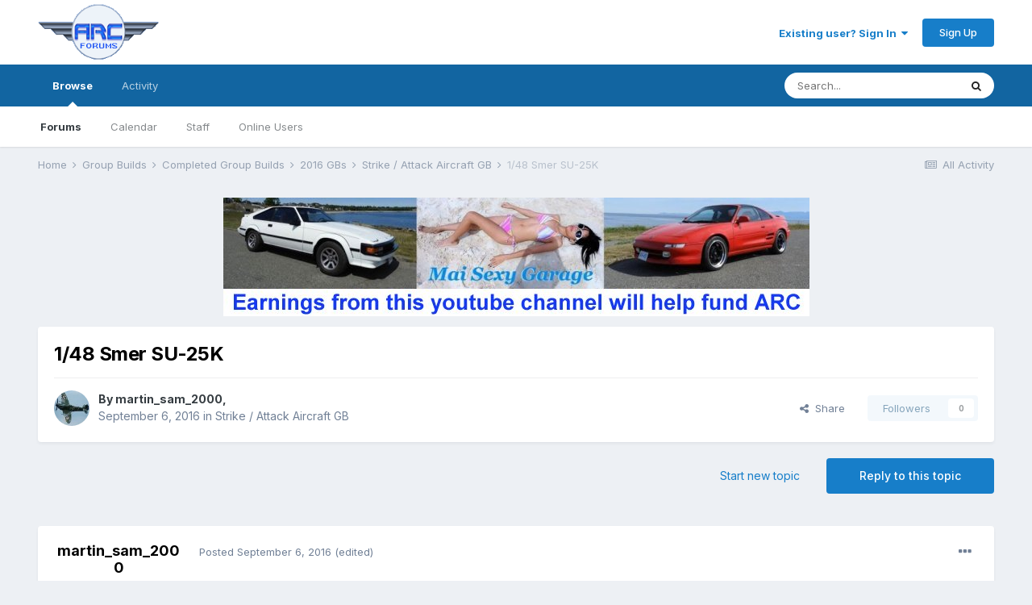

--- FILE ---
content_type: text/html;charset=UTF-8
request_url: http://www.arcforums.com/forums/air/index.php?/topic/295097-148-smer-su-25k/
body_size: 18776
content:
<!DOCTYPE html>
<html lang="en-US" dir="ltr">
	<head>
		<meta charset="utf-8">
		<title>1/48 Smer SU-25K - Strike / Attack Aircraft GB - ARC Discussion Forums</title>
		
		

	<meta name="viewport" content="width=device-width, initial-scale=1">


	
	


	<meta name="twitter:card" content="summary" />



	
		
			
				<meta property="og:title" content="1/48 Smer SU-25K">
			
		
	

	
		
			
				<meta property="og:type" content="object">
			
		
	

	
		
			
				<meta property="og:url" content="http://www.arcforums.com/forums/air/index.php?/topic/295097-148-smer-su-25k/">
			
		
	

	
		
			
				<meta name="description" content="This is one of four aircraft I will be building for this GB. I will get a start right after I finish the P-40s I am currently working on. It is going to be built OOB as 6019 of the Czechoslovakian Air Force from 1989. IT will, again, be loaded full with weapons. This one is being built for a frie...">
			
		
	

	
		
			
				<meta property="og:description" content="This is one of four aircraft I will be building for this GB. I will get a start right after I finish the P-40s I am currently working on. It is going to be built OOB as 6019 of the Czechoslovakian Air Force from 1989. IT will, again, be loaded full with weapons. This one is being built for a frie...">
			
		
	

	
		
			
				<meta property="og:updated_time" content="2017-02-27T12:27:39Z">
			
		
	

	
		
			
				<meta property="og:site_name" content="ARC Discussion Forums">
			
		
	

	
		
			
				<meta property="og:locale" content="en_US">
			
		
	


	
		<link rel="canonical" href="http://www.arcforums.com/forums/air/index.php?/topic/295097-148-smer-su-25k/" />
	

	
		<link as="style" rel="preload" href="http://www.arcforums.com/forums/air/applications/core/interface/ckeditor/ckeditor/skins/ips/editor.css?t=KBLE" />
	




<link rel="manifest" href="http://www.arcforums.com/forums/air/index.php?/manifest.webmanifest/">
<meta name="msapplication-config" content="http://www.arcforums.com/forums/air/index.php?/browserconfig.xml/">
<meta name="msapplication-starturl" content="/">
<meta name="application-name" content="ARC Discussion Forums">

<meta name="apple-mobile-web-app-title" content="ARC Discussion Forums">

	<meta name="theme-color" content="#ffffff">






		


	
		<link href="https://fonts.googleapis.com/css?family=Inter:300,300i,400,400i,500,700,700i" rel="stylesheet" referrerpolicy="origin">
	



	<link rel='stylesheet' href='http://www.arcforums.com/forums/air/uploads/css_built_1/341e4a57816af3ba440d891ca87450ff_framework.css?v=e369326ef71609087475' media='all'>

	<link rel='stylesheet' href='http://www.arcforums.com/forums/air/uploads/css_built_1/05e81b71abe4f22d6eb8d1a929494829_responsive.css?v=e369326ef71609087475' media='all'>

	<link rel='stylesheet' href='http://www.arcforums.com/forums/air/uploads/css_built_1/90eb5adf50a8c640f633d47fd7eb1778_core.css?v=e369326ef71609087475' media='all'>

	<link rel='stylesheet' href='http://www.arcforums.com/forums/air/uploads/css_built_1/5a0da001ccc2200dc5625c3f3934497d_core_responsive.css?v=e369326ef71609087475' media='all'>

	<link rel='stylesheet' href='http://www.arcforums.com/forums/air/uploads/css_built_1/62e269ced0fdab7e30e026f1d30ae516_forums.css?v=e369326ef71609087475' media='all'>

	<link rel='stylesheet' href='http://www.arcforums.com/forums/air/uploads/css_built_1/76e62c573090645fb99a15a363d8620e_forums_responsive.css?v=e369326ef71609087475' media='all'>

	<link rel='stylesheet' href='http://www.arcforums.com/forums/air/uploads/css_built_1/ebdea0c6a7dab6d37900b9190d3ac77b_topics.css?v=e369326ef71609087475' media='all'>





<link rel='stylesheet' href='http://www.arcforums.com/forums/air/uploads/css_built_1/258adbb6e4f3e83cd3b355f84e3fa002_custom.css?v=e369326ef71609087475' media='all'>




		
		

	
	<link rel='shortcut icon' href='http://www.arcforums.com/forums/air/uploads/monthly_2016_10/favicon.ico.76414e79f8faed937d4d6ec9b88e16e1.ico' type="image/x-icon">

	</head>
	<body class='ipsApp ipsApp_front ipsJS_none ipsClearfix' data-controller='core.front.core.app' data-message="" data-pageApp='forums' data-pageLocation='front' data-pageModule='forums' data-pageController='topic' data-pageID='295097' >
		<a href='#ipsLayout_mainArea' class='ipsHide' title='Go to main content on this page' accesskey='m'>Jump to content</a>
		
			<div id='ipsLayout_header' class='ipsClearfix'>
				





				<header>
					<div class='ipsLayout_container'>
						


<a href='http://www.arcforums.com/forums/air/' id='elLogo' accesskey='1'><img src="http://www.arcforums.com/forums/air/uploads/monthly_2016_10/Forums_logo.gif.293719e9a1a39f8e022181ff2622eb0a.gif" alt='ARC Discussion Forums'></a>

						

	<ul id='elUserNav' class='ipsList_inline cSignedOut ipsResponsive_showDesktop'>
		
		<li id='elSignInLink'>
			<a href='http://www.arcforums.com/forums/air/index.php?/login/' data-ipsMenu-closeOnClick="false" data-ipsMenu id='elUserSignIn'>
				Existing user? Sign In &nbsp;<i class='fa fa-caret-down'></i>
			</a>
			
<div id='elUserSignIn_menu' class='ipsMenu ipsMenu_auto ipsHide'>
	<form accept-charset='utf-8' method='post' action='http://www.arcforums.com/forums/air/index.php?/login/' data-controller="core.global.core.login">
		<input type="hidden" name="csrfKey" value="e3e2263945cab8922d8453b3a46b61a8">
		<input type="hidden" name="ref" value="aHR0cDovL3d3dy5hcmNmb3J1bXMuY29tL2ZvcnVtcy9haXIvaW5kZXgucGhwPy90b3BpYy8yOTUwOTctMTQ4LXNtZXItc3UtMjVrLw==">
		<div data-role="loginForm">
			
			
			
				
<div class="ipsPad ipsForm ipsForm_vertical">
	<h4 class="ipsType_sectionHead">Sign In</h4>
	<br><br>
	<ul class='ipsList_reset'>
		<li class="ipsFieldRow ipsFieldRow_noLabel ipsFieldRow_fullWidth">
			
			
				<input type="text" placeholder="Display Name" name="auth" autocomplete="username">
			
		</li>
		<li class="ipsFieldRow ipsFieldRow_noLabel ipsFieldRow_fullWidth">
			<input type="password" placeholder="Password" name="password" autocomplete="current-password">
		</li>
		<li class="ipsFieldRow ipsFieldRow_checkbox ipsClearfix">
			<span class="ipsCustomInput">
				<input type="checkbox" name="remember_me" id="remember_me_checkbox" value="1" checked aria-checked="true">
				<span></span>
			</span>
			<div class="ipsFieldRow_content">
				<label class="ipsFieldRow_label" for="remember_me_checkbox">Remember me</label>
				<span class="ipsFieldRow_desc">Not recommended on shared computers</span>
			</div>
		</li>
		<li class="ipsFieldRow ipsFieldRow_fullWidth">
			<button type="submit" name="_processLogin" value="usernamepassword" class="ipsButton ipsButton_primary ipsButton_small" id="elSignIn_submit">Sign In</button>
			
				<p class="ipsType_right ipsType_small">
					
						<a href='http://www.arcforums.com/forums/air/index.php?/lostpassword/' data-ipsDialog data-ipsDialog-title='Forgot your password?'>
					
					Forgot your password?</a>
				</p>
			
		</li>
	</ul>
</div>
			
		</div>
	</form>
</div>
		</li>
		
			<li>
				
					<a href='http://www.arcforums.com/forums/air/index.php?/register/' data-ipsDialog data-ipsDialog-size='narrow' data-ipsDialog-title='Sign Up' id='elRegisterButton' class='ipsButton ipsButton_normal ipsButton_primary'>Sign Up</a>
				
			</li>
		
	</ul>

						
<ul class='ipsMobileHamburger ipsList_reset ipsResponsive_hideDesktop'>
	<li data-ipsDrawer data-ipsDrawer-drawerElem='#elMobileDrawer'>
		<a href='#'>
			
			
				
			
			
			
			<i class='fa fa-navicon'></i>
		</a>
	</li>
</ul>
					</div>
				</header>
				

	<nav data-controller='core.front.core.navBar' class=' ipsResponsive_showDesktop'>
		<div class='ipsNavBar_primary ipsLayout_container '>
			<ul data-role="primaryNavBar" class='ipsClearfix'>
				


	
		
		
			
		
		<li class='ipsNavBar_active' data-active id='elNavSecondary_1' data-role="navBarItem" data-navApp="core" data-navExt="CustomItem">
			
			
				<a href="http://www.arcforums.com/forums/air/"  data-navItem-id="1" data-navDefault>
					Browse<span class='ipsNavBar_active__identifier'></span>
				</a>
			
			
				<ul class='ipsNavBar_secondary ' data-role='secondaryNavBar'>
					


	
		
		
			
		
		<li class='ipsNavBar_active' data-active id='elNavSecondary_8' data-role="navBarItem" data-navApp="forums" data-navExt="Forums">
			
			
				<a href="http://www.arcforums.com/forums/air/index.php"  data-navItem-id="8" data-navDefault>
					Forums<span class='ipsNavBar_active__identifier'></span>
				</a>
			
			
		</li>
	
	

	
		
		
		<li  id='elNavSecondary_9' data-role="navBarItem" data-navApp="calendar" data-navExt="Calendar">
			
			
				<a href="http://www.arcforums.com/forums/air/index.php?/calendar/"  data-navItem-id="9" >
					Calendar<span class='ipsNavBar_active__identifier'></span>
				</a>
			
			
		</li>
	
	

	
	

	
		
		
		<li  id='elNavSecondary_11' data-role="navBarItem" data-navApp="core" data-navExt="StaffDirectory">
			
			
				<a href="http://www.arcforums.com/forums/air/index.php?/staff/"  data-navItem-id="11" >
					Staff<span class='ipsNavBar_active__identifier'></span>
				</a>
			
			
		</li>
	
	

	
		
		
		<li  id='elNavSecondary_12' data-role="navBarItem" data-navApp="core" data-navExt="OnlineUsers">
			
			
				<a href="http://www.arcforums.com/forums/air/index.php?/online/"  data-navItem-id="12" >
					Online Users<span class='ipsNavBar_active__identifier'></span>
				</a>
			
			
		</li>
	
	

					<li class='ipsHide' id='elNavigationMore_1' data-role='navMore'>
						<a href='#' data-ipsMenu data-ipsMenu-appendTo='#elNavigationMore_1' id='elNavigationMore_1_dropdown'>More <i class='fa fa-caret-down'></i></a>
						<ul class='ipsHide ipsMenu ipsMenu_auto' id='elNavigationMore_1_dropdown_menu' data-role='moreDropdown'></ul>
					</li>
				</ul>
			
		</li>
	
	

	
		
		
		<li  id='elNavSecondary_2' data-role="navBarItem" data-navApp="core" data-navExt="CustomItem">
			
			
				<a href="http://www.arcforums.com/forums/air/index.php?/discover/"  data-navItem-id="2" >
					Activity<span class='ipsNavBar_active__identifier'></span>
				</a>
			
			
				<ul class='ipsNavBar_secondary ipsHide' data-role='secondaryNavBar'>
					


	
		
		
		<li  id='elNavSecondary_3' data-role="navBarItem" data-navApp="core" data-navExt="AllActivity">
			
			
				<a href="http://www.arcforums.com/forums/air/index.php?/discover/"  data-navItem-id="3" >
					All Activity<span class='ipsNavBar_active__identifier'></span>
				</a>
			
			
		</li>
	
	

	
	

	
	

	
	

	
		
		
		<li  id='elNavSecondary_7' data-role="navBarItem" data-navApp="core" data-navExt="Search">
			
			
				<a href="http://www.arcforums.com/forums/air/index.php?/search/"  data-navItem-id="7" >
					Search<span class='ipsNavBar_active__identifier'></span>
				</a>
			
			
		</li>
	
	

					<li class='ipsHide' id='elNavigationMore_2' data-role='navMore'>
						<a href='#' data-ipsMenu data-ipsMenu-appendTo='#elNavigationMore_2' id='elNavigationMore_2_dropdown'>More <i class='fa fa-caret-down'></i></a>
						<ul class='ipsHide ipsMenu ipsMenu_auto' id='elNavigationMore_2_dropdown_menu' data-role='moreDropdown'></ul>
					</li>
				</ul>
			
		</li>
	
	

	
	

	
	

	
	

				<li class='ipsHide' id='elNavigationMore' data-role='navMore'>
					<a href='#' data-ipsMenu data-ipsMenu-appendTo='#elNavigationMore' id='elNavigationMore_dropdown'>More</a>
					<ul class='ipsNavBar_secondary ipsHide' data-role='secondaryNavBar'>
						<li class='ipsHide' id='elNavigationMore_more' data-role='navMore'>
							<a href='#' data-ipsMenu data-ipsMenu-appendTo='#elNavigationMore_more' id='elNavigationMore_more_dropdown'>More <i class='fa fa-caret-down'></i></a>
							<ul class='ipsHide ipsMenu ipsMenu_auto' id='elNavigationMore_more_dropdown_menu' data-role='moreDropdown'></ul>
						</li>
					</ul>
				</li>
			</ul>
			

	<div id="elSearchWrapper">
		<div id='elSearch' class='' data-controller='core.front.core.quickSearch'>
			<form accept-charset='utf-8' action='//www.arcforums.com/forums/air/index.php?/search/&amp;do=quicksearch' method='post'>
				<input type='search' id='elSearchField' placeholder='Search...' name='q' autocomplete='off' aria-label='Search'>
				<button class='cSearchSubmit' type="submit" aria-label='Search'><i class="fa fa-search"></i></button>
				<div id="elSearchExpanded">
					<div class="ipsMenu_title">
						Search In
					</div>
					<ul class="ipsSideMenu_list ipsSideMenu_withRadios ipsSideMenu_small" data-ipsSideMenu data-ipsSideMenu-type="radio" data-ipsSideMenu-responsive="false" data-role="searchContexts">
						<li>
							<span class='ipsSideMenu_item ipsSideMenu_itemActive' data-ipsMenuValue='all'>
								<input type="radio" name="type" value="all" checked id="elQuickSearchRadio_type_all">
								<label for='elQuickSearchRadio_type_all' id='elQuickSearchRadio_type_all_label'>Everywhere</label>
							</span>
						</li>
						
						
							<li>
								<span class='ipsSideMenu_item' data-ipsMenuValue='forums_topic'>
									<input type="radio" name="type" value="forums_topic" id="elQuickSearchRadio_type_forums_topic">
									<label for='elQuickSearchRadio_type_forums_topic' id='elQuickSearchRadio_type_forums_topic_label'>Topics</label>
								</span>
							</li>
						
						
							
								<li>
									<span class='ipsSideMenu_item' data-ipsMenuValue='contextual_{&quot;type&quot;:&quot;forums_topic&quot;,&quot;nodes&quot;:311}'>
										<input type="radio" name="type" value='contextual_{&quot;type&quot;:&quot;forums_topic&quot;,&quot;nodes&quot;:311}' id='elQuickSearchRadio_type_contextual_e6492515446e488537b402e9c944aa7d'>
										<label for='elQuickSearchRadio_type_contextual_e6492515446e488537b402e9c944aa7d' id='elQuickSearchRadio_type_contextual_e6492515446e488537b402e9c944aa7d_label'>This Forum</label>
									</span>
								</li>
							
								<li>
									<span class='ipsSideMenu_item' data-ipsMenuValue='contextual_{&quot;type&quot;:&quot;forums_topic&quot;,&quot;item&quot;:295097}'>
										<input type="radio" name="type" value='contextual_{&quot;type&quot;:&quot;forums_topic&quot;,&quot;item&quot;:295097}' id='elQuickSearchRadio_type_contextual_a626642cb716e962740d2d1f4bfabc1c'>
										<label for='elQuickSearchRadio_type_contextual_a626642cb716e962740d2d1f4bfabc1c' id='elQuickSearchRadio_type_contextual_a626642cb716e962740d2d1f4bfabc1c_label'>This Topic</label>
									</span>
								</li>
							
						
						<li data-role="showMoreSearchContexts">
							<span class='ipsSideMenu_item' data-action="showMoreSearchContexts" data-exclude="forums_topic">
								More options...
							</span>
						</li>
					</ul>
					<div class="ipsMenu_title">
						Find results that contain...
					</div>
					<ul class='ipsSideMenu_list ipsSideMenu_withRadios ipsSideMenu_small ipsType_normal' role="radiogroup" data-ipsSideMenu data-ipsSideMenu-type="radio" data-ipsSideMenu-responsive="false" data-filterType='andOr'>
						
							<li>
								<span class='ipsSideMenu_item ipsSideMenu_itemActive' data-ipsMenuValue='or'>
									<input type="radio" name="search_and_or" value="or" checked id="elRadio_andOr_or">
									<label for='elRadio_andOr_or' id='elField_andOr_label_or'><em>Any</em> of my search term words</label>
								</span>
							</li>
						
							<li>
								<span class='ipsSideMenu_item ' data-ipsMenuValue='and'>
									<input type="radio" name="search_and_or" value="and"  id="elRadio_andOr_and">
									<label for='elRadio_andOr_and' id='elField_andOr_label_and'><em>All</em> of my search term words</label>
								</span>
							</li>
						
					</ul>
					<div class="ipsMenu_title">
						Find results in...
					</div>
					<ul class='ipsSideMenu_list ipsSideMenu_withRadios ipsSideMenu_small ipsType_normal' role="radiogroup" data-ipsSideMenu data-ipsSideMenu-type="radio" data-ipsSideMenu-responsive="false" data-filterType='searchIn'>
						<li>
							<span class='ipsSideMenu_item ipsSideMenu_itemActive' data-ipsMenuValue='all'>
								<input type="radio" name="search_in" value="all" checked id="elRadio_searchIn_and">
								<label for='elRadio_searchIn_and' id='elField_searchIn_label_all'>Content titles and body</label>
							</span>
						</li>
						<li>
							<span class='ipsSideMenu_item' data-ipsMenuValue='titles'>
								<input type="radio" name="search_in" value="titles" id="elRadio_searchIn_titles">
								<label for='elRadio_searchIn_titles' id='elField_searchIn_label_titles'>Content titles only</label>
							</span>
						</li>
					</ul>
				</div>
			</form>
		</div>
	</div>

		</div>
	</nav>

				
<ul id='elMobileNav' class='ipsResponsive_hideDesktop' data-controller='core.front.core.mobileNav'>
	
		
			
			
				
				
			
				
				
			
				
				
			
				
					<li id='elMobileBreadcrumb'>
						<a href='http://www.arcforums.com/forums/air/index.php?/forum/311-strike-attack-aircraft-gb/'>
							<span>Strike / Attack Aircraft GB</span>
						</a>
					</li>
				
				
			
				
				
			
		
	
	
	
	<li >
		<a data-action="defaultStream" href='http://www.arcforums.com/forums/air/index.php?/discover/'><i class="fa fa-newspaper-o" aria-hidden="true"></i></a>
	</li>

	

	
		<li class='ipsJS_show'>
			<a href='http://www.arcforums.com/forums/air/index.php?/search/'><i class='fa fa-search'></i></a>
		</li>
	
</ul>
			</div>
		
		<main id='ipsLayout_body' class='ipsLayout_container'>
			<div id='ipsLayout_contentArea'>
				<div id='ipsLayout_contentWrapper'>
					
<nav class='ipsBreadcrumb ipsBreadcrumb_top ipsFaded_withHover'>
	

	<ul class='ipsList_inline ipsPos_right'>
		
		<li >
			<a data-action="defaultStream" class='ipsType_light '  href='http://www.arcforums.com/forums/air/index.php?/discover/'><i class="fa fa-newspaper-o" aria-hidden="true"></i> <span>All Activity</span></a>
		</li>
		
	</ul>

	<ul data-role="breadcrumbList">
		<li>
			<a title="Home" href='http://www.arcforums.com/forums/air/'>
				<span>Home <i class='fa fa-angle-right'></i></span>
			</a>
		</li>
		
		
			<li>
				
					<a href='http://www.arcforums.com/forums/air/index.php?/forum/61-group-builds/'>
						<span>Group Builds <i class='fa fa-angle-right' aria-hidden="true"></i></span>
					</a>
				
			</li>
		
			<li>
				
					<a href='http://www.arcforums.com/forums/air/index.php?/forum/34-completed-group-builds/'>
						<span>Completed Group Builds <i class='fa fa-angle-right' aria-hidden="true"></i></span>
					</a>
				
			</li>
		
			<li>
				
					<a href='http://www.arcforums.com/forums/air/index.php?/forum/305-2016-gbs/'>
						<span>2016 GBs <i class='fa fa-angle-right' aria-hidden="true"></i></span>
					</a>
				
			</li>
		
			<li>
				
					<a href='http://www.arcforums.com/forums/air/index.php?/forum/311-strike-attack-aircraft-gb/'>
						<span>Strike / Attack Aircraft GB <i class='fa fa-angle-right' aria-hidden="true"></i></span>
					</a>
				
			</li>
		
			<li>
				
					1/48 Smer SU-25K
				
			</li>
		
	</ul>
</nav>
					
					<div id='ipsLayout_mainArea'>
						<p align="center"><a href="https://www.youtube.com/channel/UCA9LuGwcqw3koX1obREeg4w/videos" target="_blank"><img border="0" src="http://www.arcair.com/mai-sexy-garage/MSG-728x90.jpg"></a>
						
						
						

	




						



<div class='ipsPageHeader ipsResponsive_pull ipsBox ipsPadding sm:ipsPadding:half ipsMargin_bottom'>
	
	<div class='ipsFlex ipsFlex-ai:center ipsFlex-fw:wrap ipsGap:4'>
		<div class='ipsFlex-flex:11'>
			<h1 class='ipsType_pageTitle ipsContained_container'>
				

				
				
					<span class='ipsType_break ipsContained'>
						<span>1/48 Smer SU-25K</span>
					</span>
				
			</h1>
			
			
		</div>
		
	</div>
	<hr class='ipsHr'>
	<div class='ipsPageHeader__meta ipsFlex ipsFlex-jc:between ipsFlex-ai:center ipsFlex-fw:wrap ipsGap:3'>
		<div class='ipsFlex-flex:11'>
			<div class='ipsPhotoPanel ipsPhotoPanel_mini ipsPhotoPanel_notPhone ipsClearfix'>
				


	<a href="http://www.arcforums.com/forums/air/index.php?/profile/7783-martin_sam_2000/" data-ipsHover data-ipsHover-target="http://www.arcforums.com/forums/air/index.php?/profile/7783-martin_sam_2000/&amp;do=hovercard" class="ipsUserPhoto ipsUserPhoto_mini" title="Go to martin_sam_2000's profile">
		<img src='http://www.arcforums.com/forums/air/uploads/monthly_2016_10/ARC.jpg.431856707aa0fc41bf39b5d3c88af78b.thumb.jpg.ce1442bec1c9cc0f715807ee9c1081ce.jpg' alt='martin_sam_2000'>
	</a>

				<div>
					<p class='ipsType_reset ipsType_blendLinks'>
						<span class='ipsType_normal'>
						
							<strong>By 

<a href='http://www.arcforums.com/forums/air/index.php?/profile/7783-martin_sam_2000/' data-ipsHover data-ipsHover-target='http://www.arcforums.com/forums/air/index.php?/profile/7783-martin_sam_2000/&amp;do=hovercard&amp;referrer=http%253A%252F%252Fwww.arcforums.com%252Fforums%252Fair%252Findex.php%253F%252Ftopic%252F295097-148-smer-su-25k%252F' title="Go to martin_sam_2000's profile" class="ipsType_break">martin_sam_2000</a>, </strong><br />
							<span class='ipsType_light'><time datetime='2016-09-06T18:48:22Z' title='09/06/2016 06:48  PM' data-short='9 yr'>September 6, 2016</time> in <a href="http://www.arcforums.com/forums/air/index.php?/forum/311-strike-attack-aircraft-gb/">Strike / Attack Aircraft GB</a></span>
						
						</span>
					</p>
				</div>
			</div>
		</div>
		
			<div class='ipsFlex-flex:01 ipsResponsive_hidePhone'>
				<div class='ipsFlex ipsFlex-ai:center ipsFlex-jc:center ipsGap:3 ipsGap_row:0'>
					
						


    <a href='#elShareItem_356346768_menu' id='elShareItem_356346768' data-ipsMenu class='ipsShareButton ipsButton ipsButton_verySmall ipsButton_link ipsButton_link--light'>
        <span><i class='fa fa-share-alt'></i></span> &nbsp;Share
    </a>

    <div class='ipsPadding ipsMenu ipsMenu_auto ipsHide' id='elShareItem_356346768_menu' data-controller="core.front.core.sharelink">
        <ul class='ipsList_inline'>
            
                <li>
<a href="http://www.linkedin.com/shareArticle?mini=true&amp;url=http%3A%2F%2Fwww.arcforums.com%2Fforums%2Fair%2Findex.php%3F%2Ftopic%2F295097-148-smer-su-25k%2F&amp;title=1%2F48+Smer+SU-25K" class="cShareLink cShareLink_linkedin" target="_blank" data-role="shareLink" title='Share on LinkedIn' data-ipsTooltip rel='noopener'>
	<i class="fa fa-linkedin"></i>
</a></li>
            
                <li>
<a href="http://twitter.com/share?url=http%3A%2F%2Fwww.arcforums.com%2Fforums%2Fair%2Findex.php%3F%2Ftopic%2F295097-148-smer-su-25k%2F" class="cShareLink cShareLink_twitter" target="_blank" data-role="shareLink" title='Share on Twitter' data-ipsTooltip rel='noopener'>
	<i class="fa fa-twitter"></i>
</a></li>
            
                <li>
<a href="https://www.facebook.com/sharer/sharer.php?u=http%3A%2F%2Fwww.arcforums.com%2Fforums%2Fair%2Findex.php%3F%2Ftopic%2F295097-148-smer-su-25k%2F" class="cShareLink cShareLink_facebook" target="_blank" data-role="shareLink" title='Share on Facebook' data-ipsTooltip rel='noopener'>
	<i class="fa fa-facebook"></i>
</a></li>
            
                <li>
<a href="http://www.reddit.com/submit?url=http%3A%2F%2Fwww.arcforums.com%2Fforums%2Fair%2Findex.php%3F%2Ftopic%2F295097-148-smer-su-25k%2F&amp;title=1%2F48+Smer+SU-25K" class="cShareLink cShareLink_reddit" target="_blank" title='Share on Reddit' data-ipsTooltip rel='noopener'>
	<i class="fa fa-reddit"></i>
</a></li>
            
                <li>
<a href="mailto:?subject=1/48 Smer SU-25K&body=http%3A%2F%2Fwww.arcforums.com%2Fforums%2Fair%2Findex.php%3F%2Ftopic%2F295097-148-smer-su-25k%2F" rel='nofollow' class='cShareLink cShareLink_email' title='Share via email' data-ipsTooltip>
	<i class="fa fa-envelope"></i>
</a></li>
            
                <li>
<a href="http://pinterest.com/pin/create/button/?url=http://www.arcforums.com/forums/air/index.php?/topic/295097-148-smer-su-25k/&amp;media=" class="cShareLink cShareLink_pinterest" target="_blank" data-role="shareLink" title='Share on Pinterest' data-ipsTooltip rel='noopener'>
	<i class="fa fa-pinterest"></i>
</a></li>
            
        </ul>
    </div>

					
					



					

<span data-followApp='forums' data-followArea='topic' data-followID='295097' data-controller='core.front.core.followButton'>
	

	<a href='http://www.arcforums.com/forums/air/index.php?/login/' class="ipsFollow ipsPos_middle ipsButton ipsButton_light ipsButton_verySmall ipsButton_disabled" data-role="followButton" data-ipsTooltip title='Sign in to follow this'>
		<span>Followers</span>
		<span class='ipsCommentCount'>0</span>
	</a>

</span>
				</div>
			</div>
					
	</div>
	
	
</div>






<div class='ipsClearfix'>
	<ul class="ipsToolList ipsToolList_horizontal ipsClearfix ipsSpacer_both ">
		
			<li class='ipsToolList_primaryAction'>
				<span data-controller='forums.front.topic.reply'>
					
						<a href='#replyForm' class='ipsButton ipsButton_important ipsButton_medium ipsButton_fullWidth' data-action='replyToTopic'>Reply to this topic</a>
					
				</span>
			</li>
		
		
			<li class='ipsResponsive_hidePhone'>
				
					<a href="http://www.arcforums.com/forums/air/index.php?/forum/311-strike-attack-aircraft-gb/&amp;do=add" class='ipsButton ipsButton_link ipsButton_medium ipsButton_fullWidth' title='Start a new topic in this forum'>Start new topic</a>
				
			</li>
		
		
	</ul>
</div>

<div id='comments' data-controller='core.front.core.commentFeed,forums.front.topic.view, core.front.core.ignoredComments' data-autoPoll data-baseURL='http://www.arcforums.com/forums/air/index.php?/topic/295097-148-smer-su-25k/' data-lastPage data-feedID='topic-295097' class='cTopic ipsClear ipsSpacer_top'>
	
			
	

	

<div data-controller='core.front.core.recommendedComments' data-url='http://www.arcforums.com/forums/air/index.php?/topic/295097-148-smer-su-25k/&amp;recommended=comments' class='ipsRecommendedComments ipsHide'>
	<div data-role="recommendedComments">
		<h2 class='ipsType_sectionHead ipsType_large ipsType_bold ipsMargin_bottom'>Recommended Posts</h2>
		
	</div>
</div>
	
	<div id="elPostFeed" data-role='commentFeed' data-controller='core.front.core.moderation' >
		<form action="http://www.arcforums.com/forums/air/index.php?/topic/295097-148-smer-su-25k/&amp;csrfKey=e3e2263945cab8922d8453b3a46b61a8&amp;do=multimodComment" method="post" data-ipsPageAction data-role='moderationTools'>
			
			
				

					

					
					




<a id='comment-2825425'></a>
<article  id='elComment_2825425' class='cPost ipsBox ipsResponsive_pull  ipsComment  ipsComment_parent ipsClearfix ipsClear ipsColumns ipsColumns_noSpacing ipsColumns_collapsePhone    '>
	

	

	<div class='cAuthorPane_mobile ipsResponsive_showPhone'>
		<div class='cAuthorPane_photo'>
			


	<a href="http://www.arcforums.com/forums/air/index.php?/profile/7783-martin_sam_2000/" data-ipsHover data-ipsHover-target="http://www.arcforums.com/forums/air/index.php?/profile/7783-martin_sam_2000/&amp;do=hovercard" class="ipsUserPhoto ipsUserPhoto_large" title="Go to martin_sam_2000's profile">
		<img src='http://www.arcforums.com/forums/air/uploads/monthly_2016_10/ARC.jpg.431856707aa0fc41bf39b5d3c88af78b.thumb.jpg.ce1442bec1c9cc0f715807ee9c1081ce.jpg' alt='martin_sam_2000'>
	</a>

			
			<span class="cAuthorPane_badge cAuthorPane_badge--moderator" data-ipsTooltip title="martin_sam_2000 is a moderator"></span>
			
		</div>
		<div class='cAuthorPane_content'>
			<h3 class='ipsType_sectionHead cAuthorPane_author ipsType_break ipsType_blendLinks ipsTruncate ipsTruncate_line'>
				

<a href='http://www.arcforums.com/forums/air/index.php?/profile/7783-martin_sam_2000/' data-ipsHover data-ipsHover-target='http://www.arcforums.com/forums/air/index.php?/profile/7783-martin_sam_2000/&amp;do=hovercard&amp;referrer=http%253A%252F%252Fwww.arcforums.com%252Fforums%252Fair%252Findex.php%253F%252Ftopic%252F295097-148-smer-su-25k%252F' title="Go to martin_sam_2000's profile" class="ipsType_break">martin_sam_2000</a>
				<span class='ipsMargin_left:half'>
</span>
			</h3>
			<div class='ipsType_light ipsType_reset'>
				<a href='http://www.arcforums.com/forums/air/index.php?/topic/295097-148-smer-su-25k/&amp;do=findComment&amp;comment=2825425' class='ipsType_blendLinks'>Posted <time datetime='2016-09-06T18:48:22Z' title='09/06/2016 06:48  PM' data-short='9 yr'>September 6, 2016</time></a>
				
			</div>
		</div>
	</div>
	<aside class='ipsComment_author cAuthorPane ipsColumn ipsColumn_medium ipsResponsive_hidePhone'>
		<h3 class='ipsType_sectionHead cAuthorPane_author ipsType_blendLinks ipsType_break'><strong>

<a href='http://www.arcforums.com/forums/air/index.php?/profile/7783-martin_sam_2000/' data-ipsHover data-ipsHover-target='http://www.arcforums.com/forums/air/index.php?/profile/7783-martin_sam_2000/&amp;do=hovercard&amp;referrer=http%253A%252F%252Fwww.arcforums.com%252Fforums%252Fair%252Findex.php%253F%252Ftopic%252F295097-148-smer-su-25k%252F' title="Go to martin_sam_2000's profile" class="ipsType_break">martin_sam_2000</a></strong></h3>

		<ul class='cAuthorPane_info ipsList_reset'>
			
				<li data-role='member-title' class='ipsType_break'>That plane guy</li>
			
			
				<li data-role='rank-image'><img src='http://www.arcforums.com/forums/air/uploads/monthly_2016_10/bullet_black08.png.ead549090c36366eb388ae478acfcb11.png' alt=''></li>
			

			<li data-role='photo' class='cAuthorPane_photo'>
				


	<a href="http://www.arcforums.com/forums/air/index.php?/profile/7783-martin_sam_2000/" data-ipsHover data-ipsHover-target="http://www.arcforums.com/forums/air/index.php?/profile/7783-martin_sam_2000/&amp;do=hovercard" class="ipsUserPhoto ipsUserPhoto_large" title="Go to martin_sam_2000's profile">
		<img src='http://www.arcforums.com/forums/air/uploads/monthly_2016_10/ARC.jpg.431856707aa0fc41bf39b5d3c88af78b.thumb.jpg.ce1442bec1c9cc0f715807ee9c1081ce.jpg' alt='martin_sam_2000'>
	</a>

				
				<span class="cAuthorPane_badge cAuthorPane_badge--moderator" data-ipsTooltip title="martin_sam_2000 is a moderator"></span>
				
			</li>
			<li data-role='group'>Members</li>
			
			
				<li data-role='reputation-badge'>
					

					
				</li>
				<li data-role='posts' class='ipsType_light'>3,937 posts</li>

				
				

	
	<li data-role='custom-field' class='ipsResponsive_hidePhone ipsType_break'>
		
<span class='ft'>Gender:</span><span class='fc'>Male</span>
	</li>
	
	<li data-role='custom-field' class='ipsResponsive_hidePhone ipsType_break'>
		
<span class='ft'>Location:</span><span class='fc'>Ottawa, Ontario, Canada usually at CYOW, maybe VWC</span>
	</li>
	

			
		</ul>
	</aside>
	<div class='ipsColumn ipsColumn_fluid ipsMargin:none'>
		

<div id='comment-2825425_wrap' data-controller='core.front.core.comment' data-commentApp='forums' data-commentType='forums' data-commentID="2825425" data-quoteData='{&quot;userid&quot;:7783,&quot;username&quot;:&quot;martin_sam_2000&quot;,&quot;timestamp&quot;:1473187702,&quot;contentapp&quot;:&quot;forums&quot;,&quot;contenttype&quot;:&quot;forums&quot;,&quot;contentid&quot;:295097,&quot;contentclass&quot;:&quot;forums_Topic&quot;,&quot;contentcommentid&quot;:2825425}' class='ipsComment_content ipsType_medium'>

	<div class='ipsComment_meta ipsType_light ipsFlex ipsFlex-ai:center ipsFlex-jc:between ipsFlex-fd:row-reverse'>
		<div class='ipsType_light ipsType_reset ipsType_blendLinks ipsComment_toolWrap'>
			<div class='ipsResponsive_hidePhone ipsComment_badges'>
				<ul class='ipsList_reset ipsFlex ipsFlex-jc:end ipsFlex-fw:wrap ipsGap:2 ipsGap_row:1'>
					
					
					
					
					
				</ul>
			</div>
			<ul class='ipsList_reset ipsComment_tools'>
				<li>
					<a href='#elControls_2825425_menu' class='ipsComment_ellipsis' id='elControls_2825425' title='More options...' data-ipsMenu data-ipsMenu-appendTo='#comment-2825425_wrap'><i class='fa fa-ellipsis-h'></i></a>
					<ul id='elControls_2825425_menu' class='ipsMenu ipsMenu_narrow ipsHide'>
						
						
							<li class='ipsMenu_item'><a href='http://www.arcforums.com/forums/air/index.php?/topic/295097-148-smer-su-25k/' title='Share this post' data-ipsDialog data-ipsDialog-size='narrow' data-ipsDialog-content='#elSharePost_2825425_menu' data-ipsDialog-title="Share this post" d='elSharePost_2825425' data-role='shareComment'>Share</a></li>
						
						
						
						
							
								
							
							
							
							
							
							
						
					</ul>
				</li>
				
			</ul>
		</div>

		<div class='ipsType_reset ipsResponsive_hidePhone'>
			<a href='http://www.arcforums.com/forums/air/index.php?/topic/295097-148-smer-su-25k/&amp;do=findComment&amp;comment=2825425' class='ipsType_blendLinks'>Posted <time datetime='2016-09-06T18:48:22Z' title='09/06/2016 06:48  PM' data-short='9 yr'>September 6, 2016</time></a> 
			
			<span class='ipsResponsive_hidePhone'>
				
					(edited)
				
				
			</span>
		</div>
	</div>

	


	<div class='cPost_contentWrap'>
		
		<div data-role='commentContent' class='ipsType_normal ipsType_richText ipsPadding_bottom ipsContained' data-controller='core.front.core.lightboxedImages'>
			
<p>
	This is one of four aircraft I will be building for this GB. I will get a start right after I finish the P-40's I am currently working on.
</p>

<p>
	It is going to be built OOB as 6019 of the Czechoslovakian Air Force from 1989. IT will, again, be loaded full with weapons. This one is being built for a friend who hangs them on a wall, so it will be built with the wheels up and a hole drilled in the belly so it can hang on a screw.
</p>

<p>
	Stay Tuned!!
</p>

<p>
	Sean
</p>


			
				

<span class='ipsType_reset ipsType_medium ipsType_light' data-excludequote>
	<strong>Edited <time datetime='2016-10-10T16:43:35Z' title='10/10/2016 04:43  PM' data-short='9 yr'>October 10, 2016</time> by martin_sam_2000</strong>
	
	
</span>
			
		</div>

		
			<div class='ipsItemControls'>
				
					
				
				<ul class='ipsComment_controls ipsClearfix ipsItemControls_left' data-role="commentControls">
					
						
							<li data-ipsQuote-editor='topic_comment' data-ipsQuote-target='#comment-2825425' class='ipsJS_show'>
								<button class='ipsButton ipsButton_light ipsButton_verySmall ipsButton_narrow cMultiQuote ipsHide' data-action='multiQuoteComment' data-ipsTooltip data-ipsQuote-multiQuote data-mqId='mq2825425' title='MultiQuote'><i class='fa fa-plus'></i></button>
							</li>
							<li data-ipsQuote-editor='topic_comment' data-ipsQuote-target='#comment-2825425' class='ipsJS_show'>
								<a href='#' data-action='quoteComment' data-ipsQuote-singleQuote>Quote</a>
							</li>
						
						
						
					
					<li class='ipsHide' data-role='commentLoading'>
						<span class='ipsLoading ipsLoading_tiny ipsLoading_noAnim'></span>
					</li>
				</ul>
			</div>
		

		
			

		
	</div>

	

	<div class='ipsPadding ipsHide cPostShareMenu' id='elSharePost_2825425_menu'>
		<h5 class='ipsType_normal ipsType_reset'>Link to post</h5>
		
			
		
		
		<input type='text' value='http://www.arcforums.com/forums/air/index.php?/topic/295097-148-smer-su-25k/' class='ipsField_fullWidth'>

		
			<h5 class='ipsType_normal ipsType_reset ipsSpacer_top'>Share on other sites</h5>
			

	<ul class='ipsList_inline ipsList_noSpacing ipsClearfix' data-controller="core.front.core.sharelink">
		
			<li>
<a href="http://www.linkedin.com/shareArticle?mini=true&amp;url=http%3A%2F%2Fwww.arcforums.com%2Fforums%2Fair%2Findex.php%3F%2Ftopic%2F295097-148-smer-su-25k%2F%26do%3DfindComment%26comment%3D2825425&amp;title=1%2F48+Smer+SU-25K" class="cShareLink cShareLink_linkedin" target="_blank" data-role="shareLink" title='Share on LinkedIn' data-ipsTooltip rel='noopener'>
	<i class="fa fa-linkedin"></i>
</a></li>
		
			<li>
<a href="http://twitter.com/share?url=http%3A%2F%2Fwww.arcforums.com%2Fforums%2Fair%2Findex.php%3F%2Ftopic%2F295097-148-smer-su-25k%2F%26do%3DfindComment%26comment%3D2825425" class="cShareLink cShareLink_twitter" target="_blank" data-role="shareLink" title='Share on Twitter' data-ipsTooltip rel='noopener'>
	<i class="fa fa-twitter"></i>
</a></li>
		
			<li>
<a href="https://www.facebook.com/sharer/sharer.php?u=http%3A%2F%2Fwww.arcforums.com%2Fforums%2Fair%2Findex.php%3F%2Ftopic%2F295097-148-smer-su-25k%2F%26do%3DfindComment%26comment%3D2825425" class="cShareLink cShareLink_facebook" target="_blank" data-role="shareLink" title='Share on Facebook' data-ipsTooltip rel='noopener'>
	<i class="fa fa-facebook"></i>
</a></li>
		
			<li>
<a href="http://www.reddit.com/submit?url=http%3A%2F%2Fwww.arcforums.com%2Fforums%2Fair%2Findex.php%3F%2Ftopic%2F295097-148-smer-su-25k%2F%26do%3DfindComment%26comment%3D2825425&amp;title=1%2F48+Smer+SU-25K" class="cShareLink cShareLink_reddit" target="_blank" title='Share on Reddit' data-ipsTooltip rel='noopener'>
	<i class="fa fa-reddit"></i>
</a></li>
		
			<li>
<a href="mailto:?subject=1/48 Smer SU-25K&body=http%3A%2F%2Fwww.arcforums.com%2Fforums%2Fair%2Findex.php%3F%2Ftopic%2F295097-148-smer-su-25k%2F%26do%3DfindComment%26comment%3D2825425" rel='nofollow' class='cShareLink cShareLink_email' title='Share via email' data-ipsTooltip>
	<i class="fa fa-envelope"></i>
</a></li>
		
			<li>
<a href="http://pinterest.com/pin/create/button/?url=http://www.arcforums.com/forums/air/index.php?/topic/295097-148-smer-su-25k/%26do=findComment%26comment=2825425&amp;media=" class="cShareLink cShareLink_pinterest" target="_blank" data-role="shareLink" title='Share on Pinterest' data-ipsTooltip rel='noopener'>
	<i class="fa fa-pinterest"></i>
</a></li>
		
	</ul>

		
	</div>
</div>
	</div>
</article>
					
					
					
				

					

					
					




<a id='comment-2826312'></a>
<article  id='elComment_2826312' class='cPost ipsBox ipsResponsive_pull  ipsComment  ipsComment_parent ipsClearfix ipsClear ipsColumns ipsColumns_noSpacing ipsColumns_collapsePhone    '>
	

	

	<div class='cAuthorPane_mobile ipsResponsive_showPhone'>
		<div class='cAuthorPane_photo'>
			


	<a href="http://www.arcforums.com/forums/air/index.php?/profile/7783-martin_sam_2000/" data-ipsHover data-ipsHover-target="http://www.arcforums.com/forums/air/index.php?/profile/7783-martin_sam_2000/&amp;do=hovercard" class="ipsUserPhoto ipsUserPhoto_large" title="Go to martin_sam_2000's profile">
		<img src='http://www.arcforums.com/forums/air/uploads/monthly_2016_10/ARC.jpg.431856707aa0fc41bf39b5d3c88af78b.thumb.jpg.ce1442bec1c9cc0f715807ee9c1081ce.jpg' alt='martin_sam_2000'>
	</a>

			
			<span class="cAuthorPane_badge cAuthorPane_badge--moderator" data-ipsTooltip title="martin_sam_2000 is a moderator"></span>
			
		</div>
		<div class='cAuthorPane_content'>
			<h3 class='ipsType_sectionHead cAuthorPane_author ipsType_break ipsType_blendLinks ipsTruncate ipsTruncate_line'>
				

<a href='http://www.arcforums.com/forums/air/index.php?/profile/7783-martin_sam_2000/' data-ipsHover data-ipsHover-target='http://www.arcforums.com/forums/air/index.php?/profile/7783-martin_sam_2000/&amp;do=hovercard&amp;referrer=http%253A%252F%252Fwww.arcforums.com%252Fforums%252Fair%252Findex.php%253F%252Ftopic%252F295097-148-smer-su-25k%252F' title="Go to martin_sam_2000's profile" class="ipsType_break">martin_sam_2000</a>
				<span class='ipsMargin_left:half'>
</span>
			</h3>
			<div class='ipsType_light ipsType_reset'>
				<a href='http://www.arcforums.com/forums/air/index.php?/topic/295097-148-smer-su-25k/&amp;do=findComment&amp;comment=2826312' class='ipsType_blendLinks'>Posted <time datetime='2016-10-10T16:45:17Z' title='10/10/2016 04:45  PM' data-short='9 yr'>October 10, 2016</time></a>
				
			</div>
		</div>
	</div>
	<aside class='ipsComment_author cAuthorPane ipsColumn ipsColumn_medium ipsResponsive_hidePhone'>
		<h3 class='ipsType_sectionHead cAuthorPane_author ipsType_blendLinks ipsType_break'><strong>

<a href='http://www.arcforums.com/forums/air/index.php?/profile/7783-martin_sam_2000/' data-ipsHover data-ipsHover-target='http://www.arcforums.com/forums/air/index.php?/profile/7783-martin_sam_2000/&amp;do=hovercard&amp;referrer=http%253A%252F%252Fwww.arcforums.com%252Fforums%252Fair%252Findex.php%253F%252Ftopic%252F295097-148-smer-su-25k%252F' title="Go to martin_sam_2000's profile" class="ipsType_break">martin_sam_2000</a></strong></h3>

		<ul class='cAuthorPane_info ipsList_reset'>
			
				<li data-role='member-title' class='ipsType_break'>That plane guy</li>
			
			
				<li data-role='rank-image'><img src='http://www.arcforums.com/forums/air/uploads/monthly_2016_10/bullet_black08.png.ead549090c36366eb388ae478acfcb11.png' alt=''></li>
			

			<li data-role='photo' class='cAuthorPane_photo'>
				


	<a href="http://www.arcforums.com/forums/air/index.php?/profile/7783-martin_sam_2000/" data-ipsHover data-ipsHover-target="http://www.arcforums.com/forums/air/index.php?/profile/7783-martin_sam_2000/&amp;do=hovercard" class="ipsUserPhoto ipsUserPhoto_large" title="Go to martin_sam_2000's profile">
		<img src='http://www.arcforums.com/forums/air/uploads/monthly_2016_10/ARC.jpg.431856707aa0fc41bf39b5d3c88af78b.thumb.jpg.ce1442bec1c9cc0f715807ee9c1081ce.jpg' alt='martin_sam_2000'>
	</a>

				
				<span class="cAuthorPane_badge cAuthorPane_badge--moderator" data-ipsTooltip title="martin_sam_2000 is a moderator"></span>
				
			</li>
			<li data-role='group'>Members</li>
			
			
				<li data-role='reputation-badge'>
					

					
				</li>
				<li data-role='posts' class='ipsType_light'>3,937 posts</li>

				
				

	
	<li data-role='custom-field' class='ipsResponsive_hidePhone ipsType_break'>
		
<span class='ft'>Gender:</span><span class='fc'>Male</span>
	</li>
	
	<li data-role='custom-field' class='ipsResponsive_hidePhone ipsType_break'>
		
<span class='ft'>Location:</span><span class='fc'>Ottawa, Ontario, Canada usually at CYOW, maybe VWC</span>
	</li>
	

			
		</ul>
	</aside>
	<div class='ipsColumn ipsColumn_fluid ipsMargin:none'>
		

<div id='comment-2826312_wrap' data-controller='core.front.core.comment' data-commentApp='forums' data-commentType='forums' data-commentID="2826312" data-quoteData='{&quot;userid&quot;:7783,&quot;username&quot;:&quot;martin_sam_2000&quot;,&quot;timestamp&quot;:1476117917,&quot;contentapp&quot;:&quot;forums&quot;,&quot;contenttype&quot;:&quot;forums&quot;,&quot;contentid&quot;:295097,&quot;contentclass&quot;:&quot;forums_Topic&quot;,&quot;contentcommentid&quot;:2826312}' class='ipsComment_content ipsType_medium'>

	<div class='ipsComment_meta ipsType_light ipsFlex ipsFlex-ai:center ipsFlex-jc:between ipsFlex-fd:row-reverse'>
		<div class='ipsType_light ipsType_reset ipsType_blendLinks ipsComment_toolWrap'>
			<div class='ipsResponsive_hidePhone ipsComment_badges'>
				<ul class='ipsList_reset ipsFlex ipsFlex-jc:end ipsFlex-fw:wrap ipsGap:2 ipsGap_row:1'>
					
						<li><strong class="ipsBadge ipsBadge_large ipsComment_authorBadge">Author</strong></li>
					
					
					
					
					
				</ul>
			</div>
			<ul class='ipsList_reset ipsComment_tools'>
				<li>
					<a href='#elControls_2826312_menu' class='ipsComment_ellipsis' id='elControls_2826312' title='More options...' data-ipsMenu data-ipsMenu-appendTo='#comment-2826312_wrap'><i class='fa fa-ellipsis-h'></i></a>
					<ul id='elControls_2826312_menu' class='ipsMenu ipsMenu_narrow ipsHide'>
						
						
							<li class='ipsMenu_item'><a href='http://www.arcforums.com/forums/air/index.php?/topic/295097-148-smer-su-25k/&amp;do=findComment&amp;comment=2826312' title='Share this post' data-ipsDialog data-ipsDialog-size='narrow' data-ipsDialog-content='#elSharePost_2826312_menu' data-ipsDialog-title="Share this post" id='elSharePost_2826312' data-role='shareComment'>Share</a></li>
						
						
						
						
							
								
							
							
							
							
							
							
						
					</ul>
				</li>
				
			</ul>
		</div>

		<div class='ipsType_reset ipsResponsive_hidePhone'>
			<a href='http://www.arcforums.com/forums/air/index.php?/topic/295097-148-smer-su-25k/&amp;do=findComment&amp;comment=2826312' class='ipsType_blendLinks'>Posted <time datetime='2016-10-10T16:45:17Z' title='10/10/2016 04:45  PM' data-short='9 yr'>October 10, 2016</time></a> 
			
			<span class='ipsResponsive_hidePhone'>
				
				
			</span>
		</div>
	</div>

	


	<div class='cPost_contentWrap'>
		
		<div data-role='commentContent' class='ipsType_normal ipsType_richText ipsPadding_bottom ipsContained' data-controller='core.front.core.lightboxedImages'>
			
<p style="margin-top:0px;margin-bottom:0px;color:rgb(39,42,52);font-family:'Helvetica Neue', Helvetica, Arial, sans-serif;font-size:14px;font-style:normal;font-weight:normal;letter-spacing:normal;text-indent:0px;text-transform:none;white-space:normal;word-spacing:0px;background-color:rgb(255,255,255);">
	Got some work done during the great ARC blackout of 2016.
</p>

<p style="margin-top:0px;margin-bottom:0px;color:rgb(39,42,52);font-family:'Helvetica Neue', Helvetica, Arial, sans-serif;font-size:14px;font-style:normal;font-weight:normal;letter-spacing:normal;text-indent:0px;text-transform:none;white-space:normal;word-spacing:0px;background-color:rgb(255,255,255);">
	 
</p>

<p style="margin-top:0px;margin-bottom:0px;color:rgb(39,42,52);font-family:'Helvetica Neue', Helvetica, Arial, sans-serif;font-size:14px;font-style:normal;font-weight:normal;letter-spacing:normal;text-indent:0px;text-transform:none;white-space:normal;word-spacing:0px;background-color:rgb(255,255,255);">
	 I am currently working on getting the cockpit completed while assembling some of the other sub-assemblies.
</p>

<p style="margin-top:0px;margin-bottom:0px;color:rgb(39,42,52);font-family:'Helvetica Neue', Helvetica, Arial, sans-serif;font-size:14px;font-style:normal;font-weight:normal;letter-spacing:normal;text-indent:0px;text-transform:none;white-space:normal;word-spacing:0px;background-color:rgb(255,255,255);">
	 
</p>

<p>
	<img alt="001.jpg" class="ipsImage" height="666" src="http://www.martinsammodels.com/Webpage/Pages/Models/Comission%20builds/Pages/SU-25/K/construction/pictures/001.jpg" width="1000"></p>

<p>
	 
</p>

<p>
	<img alt="002.jpg" class="ipsImage" height="666" src="http://www.martinsammodels.com/Webpage/Pages/Models/Comission%20builds/Pages/SU-25/K/construction/pictures/002.jpg" width="1000"></p>

<p>
	 
</p>

<p>
	<img alt="004.jpg" class="ipsImage" height="666" src="http://www.martinsammodels.com/Webpage/Pages/Models/Comission%20builds/Pages/SU-25/K/construction/pictures/004.jpg" width="1000"></p>

<p>
	 
</p>

<p>
	<img alt="013.jpg" class="ipsImage" height="666" src="http://www.martinsammodels.com/Webpage/Pages/Models/Comission%20builds/Pages/SU-25/K/construction/pictures/013.jpg" width="1000"></p>

<p>
	 
</p>

<p>
	<img alt="015.jpg" class="ipsImage" height="666" src="http://www.martinsammodels.com/Webpage/Pages/Models/Comission%20builds/Pages/SU-25/K/construction/pictures/015.jpg" width="1000"></p>

<p>
	 
</p>

<p>
	Thanks for looking,
</p>

<p>
	 Sean
</p>

<p>
	 
</p>

<p>
	 
</p>


			
		</div>

		
			<div class='ipsItemControls'>
				
					
				
				<ul class='ipsComment_controls ipsClearfix ipsItemControls_left' data-role="commentControls">
					
						
							<li data-ipsQuote-editor='topic_comment' data-ipsQuote-target='#comment-2826312' class='ipsJS_show'>
								<button class='ipsButton ipsButton_light ipsButton_verySmall ipsButton_narrow cMultiQuote ipsHide' data-action='multiQuoteComment' data-ipsTooltip data-ipsQuote-multiQuote data-mqId='mq2826312' title='MultiQuote'><i class='fa fa-plus'></i></button>
							</li>
							<li data-ipsQuote-editor='topic_comment' data-ipsQuote-target='#comment-2826312' class='ipsJS_show'>
								<a href='#' data-action='quoteComment' data-ipsQuote-singleQuote>Quote</a>
							</li>
						
						
						
					
					<li class='ipsHide' data-role='commentLoading'>
						<span class='ipsLoading ipsLoading_tiny ipsLoading_noAnim'></span>
					</li>
				</ul>
			</div>
		

		
			

		
	</div>

	

	<div class='ipsPadding ipsHide cPostShareMenu' id='elSharePost_2826312_menu'>
		<h5 class='ipsType_normal ipsType_reset'>Link to post</h5>
		
			
		
		
		<input type='text' value='http://www.arcforums.com/forums/air/index.php?/topic/295097-148-smer-su-25k/&amp;do=findComment&amp;comment=2826312' class='ipsField_fullWidth'>

		
			<h5 class='ipsType_normal ipsType_reset ipsSpacer_top'>Share on other sites</h5>
			

	<ul class='ipsList_inline ipsList_noSpacing ipsClearfix' data-controller="core.front.core.sharelink">
		
			<li>
<a href="http://www.linkedin.com/shareArticle?mini=true&amp;url=http%3A%2F%2Fwww.arcforums.com%2Fforums%2Fair%2Findex.php%3F%2Ftopic%2F295097-148-smer-su-25k%2F%26do%3DfindComment%26comment%3D2826312&amp;title=1%2F48+Smer+SU-25K" class="cShareLink cShareLink_linkedin" target="_blank" data-role="shareLink" title='Share on LinkedIn' data-ipsTooltip rel='noopener'>
	<i class="fa fa-linkedin"></i>
</a></li>
		
			<li>
<a href="http://twitter.com/share?url=http%3A%2F%2Fwww.arcforums.com%2Fforums%2Fair%2Findex.php%3F%2Ftopic%2F295097-148-smer-su-25k%2F%26do%3DfindComment%26comment%3D2826312" class="cShareLink cShareLink_twitter" target="_blank" data-role="shareLink" title='Share on Twitter' data-ipsTooltip rel='noopener'>
	<i class="fa fa-twitter"></i>
</a></li>
		
			<li>
<a href="https://www.facebook.com/sharer/sharer.php?u=http%3A%2F%2Fwww.arcforums.com%2Fforums%2Fair%2Findex.php%3F%2Ftopic%2F295097-148-smer-su-25k%2F%26do%3DfindComment%26comment%3D2826312" class="cShareLink cShareLink_facebook" target="_blank" data-role="shareLink" title='Share on Facebook' data-ipsTooltip rel='noopener'>
	<i class="fa fa-facebook"></i>
</a></li>
		
			<li>
<a href="http://www.reddit.com/submit?url=http%3A%2F%2Fwww.arcforums.com%2Fforums%2Fair%2Findex.php%3F%2Ftopic%2F295097-148-smer-su-25k%2F%26do%3DfindComment%26comment%3D2826312&amp;title=1%2F48+Smer+SU-25K" class="cShareLink cShareLink_reddit" target="_blank" title='Share on Reddit' data-ipsTooltip rel='noopener'>
	<i class="fa fa-reddit"></i>
</a></li>
		
			<li>
<a href="mailto:?subject=1/48 Smer SU-25K&body=http%3A%2F%2Fwww.arcforums.com%2Fforums%2Fair%2Findex.php%3F%2Ftopic%2F295097-148-smer-su-25k%2F%26do%3DfindComment%26comment%3D2826312" rel='nofollow' class='cShareLink cShareLink_email' title='Share via email' data-ipsTooltip>
	<i class="fa fa-envelope"></i>
</a></li>
		
			<li>
<a href="http://pinterest.com/pin/create/button/?url=http://www.arcforums.com/forums/air/index.php?/topic/295097-148-smer-su-25k/%26do=findComment%26comment=2826312&amp;media=" class="cShareLink cShareLink_pinterest" target="_blank" data-role="shareLink" title='Share on Pinterest' data-ipsTooltip rel='noopener'>
	<i class="fa fa-pinterest"></i>
</a></li>
		
	</ul>

		
	</div>
</div>
	</div>
</article>
					
						<ul class='ipsTopicMeta'>
							
							
								<li class="ipsTopicMeta__item ipsTopicMeta__item--time">
									3 weeks later...
								</li>
							
						</ul>
					
					
					
				

					

					
					




<a id='comment-2830377'></a>
<article  id='elComment_2830377' class='cPost ipsBox ipsResponsive_pull  ipsComment  ipsComment_parent ipsClearfix ipsClear ipsColumns ipsColumns_noSpacing ipsColumns_collapsePhone    '>
	

	

	<div class='cAuthorPane_mobile ipsResponsive_showPhone'>
		<div class='cAuthorPane_photo'>
			


	<a href="http://www.arcforums.com/forums/air/index.php?/profile/7783-martin_sam_2000/" data-ipsHover data-ipsHover-target="http://www.arcforums.com/forums/air/index.php?/profile/7783-martin_sam_2000/&amp;do=hovercard" class="ipsUserPhoto ipsUserPhoto_large" title="Go to martin_sam_2000's profile">
		<img src='http://www.arcforums.com/forums/air/uploads/monthly_2016_10/ARC.jpg.431856707aa0fc41bf39b5d3c88af78b.thumb.jpg.ce1442bec1c9cc0f715807ee9c1081ce.jpg' alt='martin_sam_2000'>
	</a>

			
			<span class="cAuthorPane_badge cAuthorPane_badge--moderator" data-ipsTooltip title="martin_sam_2000 is a moderator"></span>
			
		</div>
		<div class='cAuthorPane_content'>
			<h3 class='ipsType_sectionHead cAuthorPane_author ipsType_break ipsType_blendLinks ipsTruncate ipsTruncate_line'>
				

<a href='http://www.arcforums.com/forums/air/index.php?/profile/7783-martin_sam_2000/' data-ipsHover data-ipsHover-target='http://www.arcforums.com/forums/air/index.php?/profile/7783-martin_sam_2000/&amp;do=hovercard&amp;referrer=http%253A%252F%252Fwww.arcforums.com%252Fforums%252Fair%252Findex.php%253F%252Ftopic%252F295097-148-smer-su-25k%252F' title="Go to martin_sam_2000's profile" class="ipsType_break">martin_sam_2000</a>
				<span class='ipsMargin_left:half'>
</span>
			</h3>
			<div class='ipsType_light ipsType_reset'>
				<a href='http://www.arcforums.com/forums/air/index.php?/topic/295097-148-smer-su-25k/&amp;do=findComment&amp;comment=2830377' class='ipsType_blendLinks'>Posted <time datetime='2016-10-29T22:13:33Z' title='10/29/2016 10:13  PM' data-short='9 yr'>October 29, 2016</time></a>
				
			</div>
		</div>
	</div>
	<aside class='ipsComment_author cAuthorPane ipsColumn ipsColumn_medium ipsResponsive_hidePhone'>
		<h3 class='ipsType_sectionHead cAuthorPane_author ipsType_blendLinks ipsType_break'><strong>

<a href='http://www.arcforums.com/forums/air/index.php?/profile/7783-martin_sam_2000/' data-ipsHover data-ipsHover-target='http://www.arcforums.com/forums/air/index.php?/profile/7783-martin_sam_2000/&amp;do=hovercard&amp;referrer=http%253A%252F%252Fwww.arcforums.com%252Fforums%252Fair%252Findex.php%253F%252Ftopic%252F295097-148-smer-su-25k%252F' title="Go to martin_sam_2000's profile" class="ipsType_break">martin_sam_2000</a></strong></h3>

		<ul class='cAuthorPane_info ipsList_reset'>
			
				<li data-role='member-title' class='ipsType_break'>That plane guy</li>
			
			
				<li data-role='rank-image'><img src='http://www.arcforums.com/forums/air/uploads/monthly_2016_10/bullet_black08.png.ead549090c36366eb388ae478acfcb11.png' alt=''></li>
			

			<li data-role='photo' class='cAuthorPane_photo'>
				


	<a href="http://www.arcforums.com/forums/air/index.php?/profile/7783-martin_sam_2000/" data-ipsHover data-ipsHover-target="http://www.arcforums.com/forums/air/index.php?/profile/7783-martin_sam_2000/&amp;do=hovercard" class="ipsUserPhoto ipsUserPhoto_large" title="Go to martin_sam_2000's profile">
		<img src='http://www.arcforums.com/forums/air/uploads/monthly_2016_10/ARC.jpg.431856707aa0fc41bf39b5d3c88af78b.thumb.jpg.ce1442bec1c9cc0f715807ee9c1081ce.jpg' alt='martin_sam_2000'>
	</a>

				
				<span class="cAuthorPane_badge cAuthorPane_badge--moderator" data-ipsTooltip title="martin_sam_2000 is a moderator"></span>
				
			</li>
			<li data-role='group'>Members</li>
			
			
				<li data-role='reputation-badge'>
					

					
				</li>
				<li data-role='posts' class='ipsType_light'>3,937 posts</li>

				
				

	
	<li data-role='custom-field' class='ipsResponsive_hidePhone ipsType_break'>
		
<span class='ft'>Gender:</span><span class='fc'>Male</span>
	</li>
	
	<li data-role='custom-field' class='ipsResponsive_hidePhone ipsType_break'>
		
<span class='ft'>Location:</span><span class='fc'>Ottawa, Ontario, Canada usually at CYOW, maybe VWC</span>
	</li>
	

			
		</ul>
	</aside>
	<div class='ipsColumn ipsColumn_fluid ipsMargin:none'>
		

<div id='comment-2830377_wrap' data-controller='core.front.core.comment' data-commentApp='forums' data-commentType='forums' data-commentID="2830377" data-quoteData='{&quot;userid&quot;:7783,&quot;username&quot;:&quot;martin_sam_2000&quot;,&quot;timestamp&quot;:1477779213,&quot;contentapp&quot;:&quot;forums&quot;,&quot;contenttype&quot;:&quot;forums&quot;,&quot;contentid&quot;:295097,&quot;contentclass&quot;:&quot;forums_Topic&quot;,&quot;contentcommentid&quot;:2830377}' class='ipsComment_content ipsType_medium'>

	<div class='ipsComment_meta ipsType_light ipsFlex ipsFlex-ai:center ipsFlex-jc:between ipsFlex-fd:row-reverse'>
		<div class='ipsType_light ipsType_reset ipsType_blendLinks ipsComment_toolWrap'>
			<div class='ipsResponsive_hidePhone ipsComment_badges'>
				<ul class='ipsList_reset ipsFlex ipsFlex-jc:end ipsFlex-fw:wrap ipsGap:2 ipsGap_row:1'>
					
						<li><strong class="ipsBadge ipsBadge_large ipsComment_authorBadge">Author</strong></li>
					
					
					
					
					
				</ul>
			</div>
			<ul class='ipsList_reset ipsComment_tools'>
				<li>
					<a href='#elControls_2830377_menu' class='ipsComment_ellipsis' id='elControls_2830377' title='More options...' data-ipsMenu data-ipsMenu-appendTo='#comment-2830377_wrap'><i class='fa fa-ellipsis-h'></i></a>
					<ul id='elControls_2830377_menu' class='ipsMenu ipsMenu_narrow ipsHide'>
						
						
							<li class='ipsMenu_item'><a href='http://www.arcforums.com/forums/air/index.php?/topic/295097-148-smer-su-25k/&amp;do=findComment&amp;comment=2830377' title='Share this post' data-ipsDialog data-ipsDialog-size='narrow' data-ipsDialog-content='#elSharePost_2830377_menu' data-ipsDialog-title="Share this post" id='elSharePost_2830377' data-role='shareComment'>Share</a></li>
						
						
						
						
							
								
							
							
							
							
							
							
						
					</ul>
				</li>
				
			</ul>
		</div>

		<div class='ipsType_reset ipsResponsive_hidePhone'>
			<a href='http://www.arcforums.com/forums/air/index.php?/topic/295097-148-smer-su-25k/&amp;do=findComment&amp;comment=2830377' class='ipsType_blendLinks'>Posted <time datetime='2016-10-29T22:13:33Z' title='10/29/2016 10:13  PM' data-short='9 yr'>October 29, 2016</time></a> 
			
			<span class='ipsResponsive_hidePhone'>
				
				
			</span>
		</div>
	</div>

	


	<div class='cPost_contentWrap'>
		
		<div data-role='commentContent' class='ipsType_normal ipsType_richText ipsPadding_bottom ipsContained' data-controller='core.front.core.lightboxedImages'>
			
<p>
	bit of progress and I haven't had time to keep you guys regularly updated, so here it is:
</p>

<p>
	 
</p>

<p>
	<img alt="016.jpg" class="ipsImage" height="666" src="http://www.martinsammodels.com/Webpage/Pages/Models/Comission%20builds/Pages/SU-25/K/construction/pictures/016.jpg" width="1000"></p>

<p>
	 
</p>

<p>
	<img alt="020.jpg" class="ipsImage" height="666" src="http://www.martinsammodels.com/Webpage/Pages/Models/Comission%20builds/Pages/SU-25/K/construction/pictures/020.jpg" width="1000"></p>

<p>
	 
</p>

<p>
	<img alt="021.jpg" class="ipsImage" height="666" src="http://www.martinsammodels.com/Webpage/Pages/Models/Comission%20builds/Pages/SU-25/K/construction/pictures/021.jpg" width="1000"></p>

<p>
	 
</p>

<p>
	<img alt="022.jpg" class="ipsImage" height="666" src="http://www.martinsammodels.com/Webpage/Pages/Models/Comission%20builds/Pages/SU-25/K/construction/pictures/022.jpg" width="1000"></p>

<p>
	 
</p>

<p>
	<img alt="023.jpg" class="ipsImage" height="666" src="http://www.martinsammodels.com/Webpage/Pages/Models/Comission%20builds/Pages/SU-25/K/construction/pictures/023.jpg" width="1000"></p>

<p>
	 
</p>

<p>
	<img alt="025.jpg" class="ipsImage" height="666" src="http://www.martinsammodels.com/Webpage/Pages/Models/Comission%20builds/Pages/SU-25/K/construction/pictures/025.jpg" width="1000"></p>

<p>
	 
</p>

<p>
	Thanks for looking, 
</p>

<p>
	 Sean
</p>


			
		</div>

		
			<div class='ipsItemControls'>
				
					
				
				<ul class='ipsComment_controls ipsClearfix ipsItemControls_left' data-role="commentControls">
					
						
							<li data-ipsQuote-editor='topic_comment' data-ipsQuote-target='#comment-2830377' class='ipsJS_show'>
								<button class='ipsButton ipsButton_light ipsButton_verySmall ipsButton_narrow cMultiQuote ipsHide' data-action='multiQuoteComment' data-ipsTooltip data-ipsQuote-multiQuote data-mqId='mq2830377' title='MultiQuote'><i class='fa fa-plus'></i></button>
							</li>
							<li data-ipsQuote-editor='topic_comment' data-ipsQuote-target='#comment-2830377' class='ipsJS_show'>
								<a href='#' data-action='quoteComment' data-ipsQuote-singleQuote>Quote</a>
							</li>
						
						
						
					
					<li class='ipsHide' data-role='commentLoading'>
						<span class='ipsLoading ipsLoading_tiny ipsLoading_noAnim'></span>
					</li>
				</ul>
			</div>
		

		
			

		
	</div>

	

	<div class='ipsPadding ipsHide cPostShareMenu' id='elSharePost_2830377_menu'>
		<h5 class='ipsType_normal ipsType_reset'>Link to post</h5>
		
			
		
		
		<input type='text' value='http://www.arcforums.com/forums/air/index.php?/topic/295097-148-smer-su-25k/&amp;do=findComment&amp;comment=2830377' class='ipsField_fullWidth'>

		
			<h5 class='ipsType_normal ipsType_reset ipsSpacer_top'>Share on other sites</h5>
			

	<ul class='ipsList_inline ipsList_noSpacing ipsClearfix' data-controller="core.front.core.sharelink">
		
			<li>
<a href="http://www.linkedin.com/shareArticle?mini=true&amp;url=http%3A%2F%2Fwww.arcforums.com%2Fforums%2Fair%2Findex.php%3F%2Ftopic%2F295097-148-smer-su-25k%2F%26do%3DfindComment%26comment%3D2830377&amp;title=1%2F48+Smer+SU-25K" class="cShareLink cShareLink_linkedin" target="_blank" data-role="shareLink" title='Share on LinkedIn' data-ipsTooltip rel='noopener'>
	<i class="fa fa-linkedin"></i>
</a></li>
		
			<li>
<a href="http://twitter.com/share?url=http%3A%2F%2Fwww.arcforums.com%2Fforums%2Fair%2Findex.php%3F%2Ftopic%2F295097-148-smer-su-25k%2F%26do%3DfindComment%26comment%3D2830377" class="cShareLink cShareLink_twitter" target="_blank" data-role="shareLink" title='Share on Twitter' data-ipsTooltip rel='noopener'>
	<i class="fa fa-twitter"></i>
</a></li>
		
			<li>
<a href="https://www.facebook.com/sharer/sharer.php?u=http%3A%2F%2Fwww.arcforums.com%2Fforums%2Fair%2Findex.php%3F%2Ftopic%2F295097-148-smer-su-25k%2F%26do%3DfindComment%26comment%3D2830377" class="cShareLink cShareLink_facebook" target="_blank" data-role="shareLink" title='Share on Facebook' data-ipsTooltip rel='noopener'>
	<i class="fa fa-facebook"></i>
</a></li>
		
			<li>
<a href="http://www.reddit.com/submit?url=http%3A%2F%2Fwww.arcforums.com%2Fforums%2Fair%2Findex.php%3F%2Ftopic%2F295097-148-smer-su-25k%2F%26do%3DfindComment%26comment%3D2830377&amp;title=1%2F48+Smer+SU-25K" class="cShareLink cShareLink_reddit" target="_blank" title='Share on Reddit' data-ipsTooltip rel='noopener'>
	<i class="fa fa-reddit"></i>
</a></li>
		
			<li>
<a href="mailto:?subject=1/48 Smer SU-25K&body=http%3A%2F%2Fwww.arcforums.com%2Fforums%2Fair%2Findex.php%3F%2Ftopic%2F295097-148-smer-su-25k%2F%26do%3DfindComment%26comment%3D2830377" rel='nofollow' class='cShareLink cShareLink_email' title='Share via email' data-ipsTooltip>
	<i class="fa fa-envelope"></i>
</a></li>
		
			<li>
<a href="http://pinterest.com/pin/create/button/?url=http://www.arcforums.com/forums/air/index.php?/topic/295097-148-smer-su-25k/%26do=findComment%26comment=2830377&amp;media=" class="cShareLink cShareLink_pinterest" target="_blank" data-role="shareLink" title='Share on Pinterest' data-ipsTooltip rel='noopener'>
	<i class="fa fa-pinterest"></i>
</a></li>
		
	</ul>

		
	</div>
</div>
	</div>
</article>
					
						<ul class='ipsTopicMeta'>
							
							
								<li class="ipsTopicMeta__item ipsTopicMeta__item--time">
									2 months later...
								</li>
							
						</ul>
					
					
					
				

					

					
					




<a id='comment-2842201'></a>
<article  id='elComment_2842201' class='cPost ipsBox ipsResponsive_pull  ipsComment  ipsComment_parent ipsClearfix ipsClear ipsColumns ipsColumns_noSpacing ipsColumns_collapsePhone    '>
	

	

	<div class='cAuthorPane_mobile ipsResponsive_showPhone'>
		<div class='cAuthorPane_photo'>
			


	<a href="http://www.arcforums.com/forums/air/index.php?/profile/7783-martin_sam_2000/" data-ipsHover data-ipsHover-target="http://www.arcforums.com/forums/air/index.php?/profile/7783-martin_sam_2000/&amp;do=hovercard" class="ipsUserPhoto ipsUserPhoto_large" title="Go to martin_sam_2000's profile">
		<img src='http://www.arcforums.com/forums/air/uploads/monthly_2016_10/ARC.jpg.431856707aa0fc41bf39b5d3c88af78b.thumb.jpg.ce1442bec1c9cc0f715807ee9c1081ce.jpg' alt='martin_sam_2000'>
	</a>

			
			<span class="cAuthorPane_badge cAuthorPane_badge--moderator" data-ipsTooltip title="martin_sam_2000 is a moderator"></span>
			
		</div>
		<div class='cAuthorPane_content'>
			<h3 class='ipsType_sectionHead cAuthorPane_author ipsType_break ipsType_blendLinks ipsTruncate ipsTruncate_line'>
				

<a href='http://www.arcforums.com/forums/air/index.php?/profile/7783-martin_sam_2000/' data-ipsHover data-ipsHover-target='http://www.arcforums.com/forums/air/index.php?/profile/7783-martin_sam_2000/&amp;do=hovercard&amp;referrer=http%253A%252F%252Fwww.arcforums.com%252Fforums%252Fair%252Findex.php%253F%252Ftopic%252F295097-148-smer-su-25k%252F' title="Go to martin_sam_2000's profile" class="ipsType_break">martin_sam_2000</a>
				<span class='ipsMargin_left:half'>
</span>
			</h3>
			<div class='ipsType_light ipsType_reset'>
				<a href='http://www.arcforums.com/forums/air/index.php?/topic/295097-148-smer-su-25k/&amp;do=findComment&amp;comment=2842201' class='ipsType_blendLinks'>Posted <time datetime='2017-01-07T15:37:53Z' title='01/07/2017 03:37  PM' data-short='9 yr'>January 7, 2017</time></a>
				
			</div>
		</div>
	</div>
	<aside class='ipsComment_author cAuthorPane ipsColumn ipsColumn_medium ipsResponsive_hidePhone'>
		<h3 class='ipsType_sectionHead cAuthorPane_author ipsType_blendLinks ipsType_break'><strong>

<a href='http://www.arcforums.com/forums/air/index.php?/profile/7783-martin_sam_2000/' data-ipsHover data-ipsHover-target='http://www.arcforums.com/forums/air/index.php?/profile/7783-martin_sam_2000/&amp;do=hovercard&amp;referrer=http%253A%252F%252Fwww.arcforums.com%252Fforums%252Fair%252Findex.php%253F%252Ftopic%252F295097-148-smer-su-25k%252F' title="Go to martin_sam_2000's profile" class="ipsType_break">martin_sam_2000</a></strong></h3>

		<ul class='cAuthorPane_info ipsList_reset'>
			
				<li data-role='member-title' class='ipsType_break'>That plane guy</li>
			
			
				<li data-role='rank-image'><img src='http://www.arcforums.com/forums/air/uploads/monthly_2016_10/bullet_black08.png.ead549090c36366eb388ae478acfcb11.png' alt=''></li>
			

			<li data-role='photo' class='cAuthorPane_photo'>
				


	<a href="http://www.arcforums.com/forums/air/index.php?/profile/7783-martin_sam_2000/" data-ipsHover data-ipsHover-target="http://www.arcforums.com/forums/air/index.php?/profile/7783-martin_sam_2000/&amp;do=hovercard" class="ipsUserPhoto ipsUserPhoto_large" title="Go to martin_sam_2000's profile">
		<img src='http://www.arcforums.com/forums/air/uploads/monthly_2016_10/ARC.jpg.431856707aa0fc41bf39b5d3c88af78b.thumb.jpg.ce1442bec1c9cc0f715807ee9c1081ce.jpg' alt='martin_sam_2000'>
	</a>

				
				<span class="cAuthorPane_badge cAuthorPane_badge--moderator" data-ipsTooltip title="martin_sam_2000 is a moderator"></span>
				
			</li>
			<li data-role='group'>Members</li>
			
			
				<li data-role='reputation-badge'>
					

					
				</li>
				<li data-role='posts' class='ipsType_light'>3,937 posts</li>

				
				

	
	<li data-role='custom-field' class='ipsResponsive_hidePhone ipsType_break'>
		
<span class='ft'>Gender:</span><span class='fc'>Male</span>
	</li>
	
	<li data-role='custom-field' class='ipsResponsive_hidePhone ipsType_break'>
		
<span class='ft'>Location:</span><span class='fc'>Ottawa, Ontario, Canada usually at CYOW, maybe VWC</span>
	</li>
	

			
		</ul>
	</aside>
	<div class='ipsColumn ipsColumn_fluid ipsMargin:none'>
		

<div id='comment-2842201_wrap' data-controller='core.front.core.comment' data-commentApp='forums' data-commentType='forums' data-commentID="2842201" data-quoteData='{&quot;userid&quot;:7783,&quot;username&quot;:&quot;martin_sam_2000&quot;,&quot;timestamp&quot;:1483803473,&quot;contentapp&quot;:&quot;forums&quot;,&quot;contenttype&quot;:&quot;forums&quot;,&quot;contentid&quot;:295097,&quot;contentclass&quot;:&quot;forums_Topic&quot;,&quot;contentcommentid&quot;:2842201}' class='ipsComment_content ipsType_medium'>

	<div class='ipsComment_meta ipsType_light ipsFlex ipsFlex-ai:center ipsFlex-jc:between ipsFlex-fd:row-reverse'>
		<div class='ipsType_light ipsType_reset ipsType_blendLinks ipsComment_toolWrap'>
			<div class='ipsResponsive_hidePhone ipsComment_badges'>
				<ul class='ipsList_reset ipsFlex ipsFlex-jc:end ipsFlex-fw:wrap ipsGap:2 ipsGap_row:1'>
					
						<li><strong class="ipsBadge ipsBadge_large ipsComment_authorBadge">Author</strong></li>
					
					
					
					
					
				</ul>
			</div>
			<ul class='ipsList_reset ipsComment_tools'>
				<li>
					<a href='#elControls_2842201_menu' class='ipsComment_ellipsis' id='elControls_2842201' title='More options...' data-ipsMenu data-ipsMenu-appendTo='#comment-2842201_wrap'><i class='fa fa-ellipsis-h'></i></a>
					<ul id='elControls_2842201_menu' class='ipsMenu ipsMenu_narrow ipsHide'>
						
						
							<li class='ipsMenu_item'><a href='http://www.arcforums.com/forums/air/index.php?/topic/295097-148-smer-su-25k/&amp;do=findComment&amp;comment=2842201' title='Share this post' data-ipsDialog data-ipsDialog-size='narrow' data-ipsDialog-content='#elSharePost_2842201_menu' data-ipsDialog-title="Share this post" id='elSharePost_2842201' data-role='shareComment'>Share</a></li>
						
						
						
						
							
								
							
							
							
							
							
							
						
					</ul>
				</li>
				
			</ul>
		</div>

		<div class='ipsType_reset ipsResponsive_hidePhone'>
			<a href='http://www.arcforums.com/forums/air/index.php?/topic/295097-148-smer-su-25k/&amp;do=findComment&amp;comment=2842201' class='ipsType_blendLinks'>Posted <time datetime='2017-01-07T15:37:53Z' title='01/07/2017 03:37  PM' data-short='9 yr'>January 7, 2017</time></a> 
			
			<span class='ipsResponsive_hidePhone'>
				
				
			</span>
		</div>
	</div>

	


	<div class='cPost_contentWrap'>
		
		<div data-role='commentContent' class='ipsType_normal ipsType_richText ipsPadding_bottom ipsContained' data-controller='core.front.core.lightboxedImages'>
			
<p>
	Some more work, and as always, I haven't had time to update this thread.
</p>

<p>
	 
</p>

<p>
	<img alt="026.jpg" class="ipsImage" height="666" src="http://www.martinsammodels.com/Webpage/Pages/Models/Comission%20builds/Pages/SU-25/K/construction/pictures/026.jpg" width="1000"></p>

<p>
	 
</p>

<p>
	<img alt="029.jpg" class="ipsImage" height="666" src="http://www.martinsammodels.com/Webpage/Pages/Models/Comission%20builds/Pages/SU-25/K/construction/pictures/029.jpg" width="1000"></p>

<p>
	 
</p>

<p>
	<img alt="033.jpg" class="ipsImage" height="666" src="http://www.martinsammodels.com/Webpage/Pages/Models/Comission%20builds/Pages/SU-25/K/construction/pictures/033.jpg" width="1000"></p>

<p>
	 
</p>

<p>
	<img alt="037.jpg" class="ipsImage" height="666" src="http://www.martinsammodels.com/Webpage/Pages/Models/Comission%20builds/Pages/SU-25/K/construction/pictures/037.jpg" width="1000"></p>

<p>
	 
</p>

<p>
	<img alt="039.jpg" class="ipsImage" height="666" src="http://www.martinsammodels.com/Webpage/Pages/Models/Comission%20builds/Pages/SU-25/K/construction/pictures/039.jpg" width="1000"></p>

<p>
	 
</p>

<p>
	I hope to get the painting started this week..time will tell.
</p>

<p>
	 
</p>

<p>
	 Sean
</p>


			
		</div>

		
			<div class='ipsItemControls'>
				
					
				
				<ul class='ipsComment_controls ipsClearfix ipsItemControls_left' data-role="commentControls">
					
						
							<li data-ipsQuote-editor='topic_comment' data-ipsQuote-target='#comment-2842201' class='ipsJS_show'>
								<button class='ipsButton ipsButton_light ipsButton_verySmall ipsButton_narrow cMultiQuote ipsHide' data-action='multiQuoteComment' data-ipsTooltip data-ipsQuote-multiQuote data-mqId='mq2842201' title='MultiQuote'><i class='fa fa-plus'></i></button>
							</li>
							<li data-ipsQuote-editor='topic_comment' data-ipsQuote-target='#comment-2842201' class='ipsJS_show'>
								<a href='#' data-action='quoteComment' data-ipsQuote-singleQuote>Quote</a>
							</li>
						
						
						
					
					<li class='ipsHide' data-role='commentLoading'>
						<span class='ipsLoading ipsLoading_tiny ipsLoading_noAnim'></span>
					</li>
				</ul>
			</div>
		

		
			

		
	</div>

	

	<div class='ipsPadding ipsHide cPostShareMenu' id='elSharePost_2842201_menu'>
		<h5 class='ipsType_normal ipsType_reset'>Link to post</h5>
		
			
		
		
		<input type='text' value='http://www.arcforums.com/forums/air/index.php?/topic/295097-148-smer-su-25k/&amp;do=findComment&amp;comment=2842201' class='ipsField_fullWidth'>

		
			<h5 class='ipsType_normal ipsType_reset ipsSpacer_top'>Share on other sites</h5>
			

	<ul class='ipsList_inline ipsList_noSpacing ipsClearfix' data-controller="core.front.core.sharelink">
		
			<li>
<a href="http://www.linkedin.com/shareArticle?mini=true&amp;url=http%3A%2F%2Fwww.arcforums.com%2Fforums%2Fair%2Findex.php%3F%2Ftopic%2F295097-148-smer-su-25k%2F%26do%3DfindComment%26comment%3D2842201&amp;title=1%2F48+Smer+SU-25K" class="cShareLink cShareLink_linkedin" target="_blank" data-role="shareLink" title='Share on LinkedIn' data-ipsTooltip rel='noopener'>
	<i class="fa fa-linkedin"></i>
</a></li>
		
			<li>
<a href="http://twitter.com/share?url=http%3A%2F%2Fwww.arcforums.com%2Fforums%2Fair%2Findex.php%3F%2Ftopic%2F295097-148-smer-su-25k%2F%26do%3DfindComment%26comment%3D2842201" class="cShareLink cShareLink_twitter" target="_blank" data-role="shareLink" title='Share on Twitter' data-ipsTooltip rel='noopener'>
	<i class="fa fa-twitter"></i>
</a></li>
		
			<li>
<a href="https://www.facebook.com/sharer/sharer.php?u=http%3A%2F%2Fwww.arcforums.com%2Fforums%2Fair%2Findex.php%3F%2Ftopic%2F295097-148-smer-su-25k%2F%26do%3DfindComment%26comment%3D2842201" class="cShareLink cShareLink_facebook" target="_blank" data-role="shareLink" title='Share on Facebook' data-ipsTooltip rel='noopener'>
	<i class="fa fa-facebook"></i>
</a></li>
		
			<li>
<a href="http://www.reddit.com/submit?url=http%3A%2F%2Fwww.arcforums.com%2Fforums%2Fair%2Findex.php%3F%2Ftopic%2F295097-148-smer-su-25k%2F%26do%3DfindComment%26comment%3D2842201&amp;title=1%2F48+Smer+SU-25K" class="cShareLink cShareLink_reddit" target="_blank" title='Share on Reddit' data-ipsTooltip rel='noopener'>
	<i class="fa fa-reddit"></i>
</a></li>
		
			<li>
<a href="mailto:?subject=1/48 Smer SU-25K&body=http%3A%2F%2Fwww.arcforums.com%2Fforums%2Fair%2Findex.php%3F%2Ftopic%2F295097-148-smer-su-25k%2F%26do%3DfindComment%26comment%3D2842201" rel='nofollow' class='cShareLink cShareLink_email' title='Share via email' data-ipsTooltip>
	<i class="fa fa-envelope"></i>
</a></li>
		
			<li>
<a href="http://pinterest.com/pin/create/button/?url=http://www.arcforums.com/forums/air/index.php?/topic/295097-148-smer-su-25k/%26do=findComment%26comment=2842201&amp;media=" class="cShareLink cShareLink_pinterest" target="_blank" data-role="shareLink" title='Share on Pinterest' data-ipsTooltip rel='noopener'>
	<i class="fa fa-pinterest"></i>
</a></li>
		
	</ul>

		
	</div>
</div>
	</div>
</article>
					
						<ul class='ipsTopicMeta'>
							
							
								<li class="ipsTopicMeta__item ipsTopicMeta__item--time">
									3 weeks later...
								</li>
							
						</ul>
					
					
					
				

					

					
					




<a id='comment-2844837'></a>
<article  id='elComment_2844837' class='cPost ipsBox ipsResponsive_pull  ipsComment  ipsComment_parent ipsClearfix ipsClear ipsColumns ipsColumns_noSpacing ipsColumns_collapsePhone    '>
	

	

	<div class='cAuthorPane_mobile ipsResponsive_showPhone'>
		<div class='cAuthorPane_photo'>
			


	<a href="http://www.arcforums.com/forums/air/index.php?/profile/7783-martin_sam_2000/" data-ipsHover data-ipsHover-target="http://www.arcforums.com/forums/air/index.php?/profile/7783-martin_sam_2000/&amp;do=hovercard" class="ipsUserPhoto ipsUserPhoto_large" title="Go to martin_sam_2000's profile">
		<img src='http://www.arcforums.com/forums/air/uploads/monthly_2016_10/ARC.jpg.431856707aa0fc41bf39b5d3c88af78b.thumb.jpg.ce1442bec1c9cc0f715807ee9c1081ce.jpg' alt='martin_sam_2000'>
	</a>

			
			<span class="cAuthorPane_badge cAuthorPane_badge--moderator" data-ipsTooltip title="martin_sam_2000 is a moderator"></span>
			
		</div>
		<div class='cAuthorPane_content'>
			<h3 class='ipsType_sectionHead cAuthorPane_author ipsType_break ipsType_blendLinks ipsTruncate ipsTruncate_line'>
				

<a href='http://www.arcforums.com/forums/air/index.php?/profile/7783-martin_sam_2000/' data-ipsHover data-ipsHover-target='http://www.arcforums.com/forums/air/index.php?/profile/7783-martin_sam_2000/&amp;do=hovercard&amp;referrer=http%253A%252F%252Fwww.arcforums.com%252Fforums%252Fair%252Findex.php%253F%252Ftopic%252F295097-148-smer-su-25k%252F' title="Go to martin_sam_2000's profile" class="ipsType_break">martin_sam_2000</a>
				<span class='ipsMargin_left:half'>
</span>
			</h3>
			<div class='ipsType_light ipsType_reset'>
				<a href='http://www.arcforums.com/forums/air/index.php?/topic/295097-148-smer-su-25k/&amp;do=findComment&amp;comment=2844837' class='ipsType_blendLinks'>Posted <time datetime='2017-01-23T20:21:37Z' title='01/23/2017 08:21  PM' data-short='8 yr'>January 23, 2017</time></a>
				
			</div>
		</div>
	</div>
	<aside class='ipsComment_author cAuthorPane ipsColumn ipsColumn_medium ipsResponsive_hidePhone'>
		<h3 class='ipsType_sectionHead cAuthorPane_author ipsType_blendLinks ipsType_break'><strong>

<a href='http://www.arcforums.com/forums/air/index.php?/profile/7783-martin_sam_2000/' data-ipsHover data-ipsHover-target='http://www.arcforums.com/forums/air/index.php?/profile/7783-martin_sam_2000/&amp;do=hovercard&amp;referrer=http%253A%252F%252Fwww.arcforums.com%252Fforums%252Fair%252Findex.php%253F%252Ftopic%252F295097-148-smer-su-25k%252F' title="Go to martin_sam_2000's profile" class="ipsType_break">martin_sam_2000</a></strong></h3>

		<ul class='cAuthorPane_info ipsList_reset'>
			
				<li data-role='member-title' class='ipsType_break'>That plane guy</li>
			
			
				<li data-role='rank-image'><img src='http://www.arcforums.com/forums/air/uploads/monthly_2016_10/bullet_black08.png.ead549090c36366eb388ae478acfcb11.png' alt=''></li>
			

			<li data-role='photo' class='cAuthorPane_photo'>
				


	<a href="http://www.arcforums.com/forums/air/index.php?/profile/7783-martin_sam_2000/" data-ipsHover data-ipsHover-target="http://www.arcforums.com/forums/air/index.php?/profile/7783-martin_sam_2000/&amp;do=hovercard" class="ipsUserPhoto ipsUserPhoto_large" title="Go to martin_sam_2000's profile">
		<img src='http://www.arcforums.com/forums/air/uploads/monthly_2016_10/ARC.jpg.431856707aa0fc41bf39b5d3c88af78b.thumb.jpg.ce1442bec1c9cc0f715807ee9c1081ce.jpg' alt='martin_sam_2000'>
	</a>

				
				<span class="cAuthorPane_badge cAuthorPane_badge--moderator" data-ipsTooltip title="martin_sam_2000 is a moderator"></span>
				
			</li>
			<li data-role='group'>Members</li>
			
			
				<li data-role='reputation-badge'>
					

					
				</li>
				<li data-role='posts' class='ipsType_light'>3,937 posts</li>

				
				

	
	<li data-role='custom-field' class='ipsResponsive_hidePhone ipsType_break'>
		
<span class='ft'>Gender:</span><span class='fc'>Male</span>
	</li>
	
	<li data-role='custom-field' class='ipsResponsive_hidePhone ipsType_break'>
		
<span class='ft'>Location:</span><span class='fc'>Ottawa, Ontario, Canada usually at CYOW, maybe VWC</span>
	</li>
	

			
		</ul>
	</aside>
	<div class='ipsColumn ipsColumn_fluid ipsMargin:none'>
		

<div id='comment-2844837_wrap' data-controller='core.front.core.comment' data-commentApp='forums' data-commentType='forums' data-commentID="2844837" data-quoteData='{&quot;userid&quot;:7783,&quot;username&quot;:&quot;martin_sam_2000&quot;,&quot;timestamp&quot;:1485202897,&quot;contentapp&quot;:&quot;forums&quot;,&quot;contenttype&quot;:&quot;forums&quot;,&quot;contentid&quot;:295097,&quot;contentclass&quot;:&quot;forums_Topic&quot;,&quot;contentcommentid&quot;:2844837}' class='ipsComment_content ipsType_medium'>

	<div class='ipsComment_meta ipsType_light ipsFlex ipsFlex-ai:center ipsFlex-jc:between ipsFlex-fd:row-reverse'>
		<div class='ipsType_light ipsType_reset ipsType_blendLinks ipsComment_toolWrap'>
			<div class='ipsResponsive_hidePhone ipsComment_badges'>
				<ul class='ipsList_reset ipsFlex ipsFlex-jc:end ipsFlex-fw:wrap ipsGap:2 ipsGap_row:1'>
					
						<li><strong class="ipsBadge ipsBadge_large ipsComment_authorBadge">Author</strong></li>
					
					
					
					
					
				</ul>
			</div>
			<ul class='ipsList_reset ipsComment_tools'>
				<li>
					<a href='#elControls_2844837_menu' class='ipsComment_ellipsis' id='elControls_2844837' title='More options...' data-ipsMenu data-ipsMenu-appendTo='#comment-2844837_wrap'><i class='fa fa-ellipsis-h'></i></a>
					<ul id='elControls_2844837_menu' class='ipsMenu ipsMenu_narrow ipsHide'>
						
						
							<li class='ipsMenu_item'><a href='http://www.arcforums.com/forums/air/index.php?/topic/295097-148-smer-su-25k/&amp;do=findComment&amp;comment=2844837' title='Share this post' data-ipsDialog data-ipsDialog-size='narrow' data-ipsDialog-content='#elSharePost_2844837_menu' data-ipsDialog-title="Share this post" id='elSharePost_2844837' data-role='shareComment'>Share</a></li>
						
						
						
						
							
								
							
							
							
							
							
							
						
					</ul>
				</li>
				
			</ul>
		</div>

		<div class='ipsType_reset ipsResponsive_hidePhone'>
			<a href='http://www.arcforums.com/forums/air/index.php?/topic/295097-148-smer-su-25k/&amp;do=findComment&amp;comment=2844837' class='ipsType_blendLinks'>Posted <time datetime='2017-01-23T20:21:37Z' title='01/23/2017 08:21  PM' data-short='8 yr'>January 23, 2017</time></a> 
			
			<span class='ipsResponsive_hidePhone'>
				
				
			</span>
		</div>
	</div>

	


	<div class='cPost_contentWrap'>
		
		<div data-role='commentContent' class='ipsType_normal ipsType_richText ipsPadding_bottom ipsContained' data-controller='core.front.core.lightboxedImages'>
			
<p>
	I have managed to get some more work done. I am currently painting the 4th of 5 colours on this.
</p>

<p>
	 
</p>

<p>
	<img alt="042.jpg" class="ipsImage" height="666" src="http://www.martinsammodels.com/Webpage/Pages/Models/Comission%20builds/Pages/SU-25/K/construction/pictures/042.jpg" width="1000"></p>

<p>
	 
</p>

<p>
	<img alt="044.jpg" class="ipsImage" height="666" src="http://www.martinsammodels.com/Webpage/Pages/Models/Comission%20builds/Pages/SU-25/K/construction/pictures/044.jpg" width="1000"></p>

<p>
	 
</p>

<p>
	<img alt="047.jpg" class="ipsImage" height="666" src="http://www.martinsammodels.com/Webpage/Pages/Models/Comission%20builds/Pages/SU-25/K/construction/pictures/047.jpg" width="1000"></p>

<p>
	 
</p>

<p>
	thanks for looking,
</p>

<p>
	 Sean
</p>


			
		</div>

		
			<div class='ipsItemControls'>
				
					
				
				<ul class='ipsComment_controls ipsClearfix ipsItemControls_left' data-role="commentControls">
					
						
							<li data-ipsQuote-editor='topic_comment' data-ipsQuote-target='#comment-2844837' class='ipsJS_show'>
								<button class='ipsButton ipsButton_light ipsButton_verySmall ipsButton_narrow cMultiQuote ipsHide' data-action='multiQuoteComment' data-ipsTooltip data-ipsQuote-multiQuote data-mqId='mq2844837' title='MultiQuote'><i class='fa fa-plus'></i></button>
							</li>
							<li data-ipsQuote-editor='topic_comment' data-ipsQuote-target='#comment-2844837' class='ipsJS_show'>
								<a href='#' data-action='quoteComment' data-ipsQuote-singleQuote>Quote</a>
							</li>
						
						
						
					
					<li class='ipsHide' data-role='commentLoading'>
						<span class='ipsLoading ipsLoading_tiny ipsLoading_noAnim'></span>
					</li>
				</ul>
			</div>
		

		
			

		
	</div>

	

	<div class='ipsPadding ipsHide cPostShareMenu' id='elSharePost_2844837_menu'>
		<h5 class='ipsType_normal ipsType_reset'>Link to post</h5>
		
			
		
		
		<input type='text' value='http://www.arcforums.com/forums/air/index.php?/topic/295097-148-smer-su-25k/&amp;do=findComment&amp;comment=2844837' class='ipsField_fullWidth'>

		
			<h5 class='ipsType_normal ipsType_reset ipsSpacer_top'>Share on other sites</h5>
			

	<ul class='ipsList_inline ipsList_noSpacing ipsClearfix' data-controller="core.front.core.sharelink">
		
			<li>
<a href="http://www.linkedin.com/shareArticle?mini=true&amp;url=http%3A%2F%2Fwww.arcforums.com%2Fforums%2Fair%2Findex.php%3F%2Ftopic%2F295097-148-smer-su-25k%2F%26do%3DfindComment%26comment%3D2844837&amp;title=1%2F48+Smer+SU-25K" class="cShareLink cShareLink_linkedin" target="_blank" data-role="shareLink" title='Share on LinkedIn' data-ipsTooltip rel='noopener'>
	<i class="fa fa-linkedin"></i>
</a></li>
		
			<li>
<a href="http://twitter.com/share?url=http%3A%2F%2Fwww.arcforums.com%2Fforums%2Fair%2Findex.php%3F%2Ftopic%2F295097-148-smer-su-25k%2F%26do%3DfindComment%26comment%3D2844837" class="cShareLink cShareLink_twitter" target="_blank" data-role="shareLink" title='Share on Twitter' data-ipsTooltip rel='noopener'>
	<i class="fa fa-twitter"></i>
</a></li>
		
			<li>
<a href="https://www.facebook.com/sharer/sharer.php?u=http%3A%2F%2Fwww.arcforums.com%2Fforums%2Fair%2Findex.php%3F%2Ftopic%2F295097-148-smer-su-25k%2F%26do%3DfindComment%26comment%3D2844837" class="cShareLink cShareLink_facebook" target="_blank" data-role="shareLink" title='Share on Facebook' data-ipsTooltip rel='noopener'>
	<i class="fa fa-facebook"></i>
</a></li>
		
			<li>
<a href="http://www.reddit.com/submit?url=http%3A%2F%2Fwww.arcforums.com%2Fforums%2Fair%2Findex.php%3F%2Ftopic%2F295097-148-smer-su-25k%2F%26do%3DfindComment%26comment%3D2844837&amp;title=1%2F48+Smer+SU-25K" class="cShareLink cShareLink_reddit" target="_blank" title='Share on Reddit' data-ipsTooltip rel='noopener'>
	<i class="fa fa-reddit"></i>
</a></li>
		
			<li>
<a href="mailto:?subject=1/48 Smer SU-25K&body=http%3A%2F%2Fwww.arcforums.com%2Fforums%2Fair%2Findex.php%3F%2Ftopic%2F295097-148-smer-su-25k%2F%26do%3DfindComment%26comment%3D2844837" rel='nofollow' class='cShareLink cShareLink_email' title='Share via email' data-ipsTooltip>
	<i class="fa fa-envelope"></i>
</a></li>
		
			<li>
<a href="http://pinterest.com/pin/create/button/?url=http://www.arcforums.com/forums/air/index.php?/topic/295097-148-smer-su-25k/%26do=findComment%26comment=2844837&amp;media=" class="cShareLink cShareLink_pinterest" target="_blank" data-role="shareLink" title='Share on Pinterest' data-ipsTooltip rel='noopener'>
	<i class="fa fa-pinterest"></i>
</a></li>
		
	</ul>

		
	</div>
</div>
	</div>
</article>
					
						<ul class='ipsTopicMeta'>
							
							
								<li class="ipsTopicMeta__item ipsTopicMeta__item--time">
									2 weeks later...
								</li>
							
						</ul>
					
					
					
				

					

					
					




<a id='comment-2846827'></a>
<article  id='elComment_2846827' class='cPost ipsBox ipsResponsive_pull  ipsComment  ipsComment_parent ipsClearfix ipsClear ipsColumns ipsColumns_noSpacing ipsColumns_collapsePhone    '>
	

	

	<div class='cAuthorPane_mobile ipsResponsive_showPhone'>
		<div class='cAuthorPane_photo'>
			


	<a href="http://www.arcforums.com/forums/air/index.php?/profile/7783-martin_sam_2000/" data-ipsHover data-ipsHover-target="http://www.arcforums.com/forums/air/index.php?/profile/7783-martin_sam_2000/&amp;do=hovercard" class="ipsUserPhoto ipsUserPhoto_large" title="Go to martin_sam_2000's profile">
		<img src='http://www.arcforums.com/forums/air/uploads/monthly_2016_10/ARC.jpg.431856707aa0fc41bf39b5d3c88af78b.thumb.jpg.ce1442bec1c9cc0f715807ee9c1081ce.jpg' alt='martin_sam_2000'>
	</a>

			
			<span class="cAuthorPane_badge cAuthorPane_badge--moderator" data-ipsTooltip title="martin_sam_2000 is a moderator"></span>
			
		</div>
		<div class='cAuthorPane_content'>
			<h3 class='ipsType_sectionHead cAuthorPane_author ipsType_break ipsType_blendLinks ipsTruncate ipsTruncate_line'>
				

<a href='http://www.arcforums.com/forums/air/index.php?/profile/7783-martin_sam_2000/' data-ipsHover data-ipsHover-target='http://www.arcforums.com/forums/air/index.php?/profile/7783-martin_sam_2000/&amp;do=hovercard&amp;referrer=http%253A%252F%252Fwww.arcforums.com%252Fforums%252Fair%252Findex.php%253F%252Ftopic%252F295097-148-smer-su-25k%252F' title="Go to martin_sam_2000's profile" class="ipsType_break">martin_sam_2000</a>
				<span class='ipsMargin_left:half'>
</span>
			</h3>
			<div class='ipsType_light ipsType_reset'>
				<a href='http://www.arcforums.com/forums/air/index.php?/topic/295097-148-smer-su-25k/&amp;do=findComment&amp;comment=2846827' class='ipsType_blendLinks'>Posted <time datetime='2017-02-05T16:09:54Z' title='02/05/2017 04:09  PM' data-short='8 yr'>February 5, 2017</time></a>
				
			</div>
		</div>
	</div>
	<aside class='ipsComment_author cAuthorPane ipsColumn ipsColumn_medium ipsResponsive_hidePhone'>
		<h3 class='ipsType_sectionHead cAuthorPane_author ipsType_blendLinks ipsType_break'><strong>

<a href='http://www.arcforums.com/forums/air/index.php?/profile/7783-martin_sam_2000/' data-ipsHover data-ipsHover-target='http://www.arcforums.com/forums/air/index.php?/profile/7783-martin_sam_2000/&amp;do=hovercard&amp;referrer=http%253A%252F%252Fwww.arcforums.com%252Fforums%252Fair%252Findex.php%253F%252Ftopic%252F295097-148-smer-su-25k%252F' title="Go to martin_sam_2000's profile" class="ipsType_break">martin_sam_2000</a></strong></h3>

		<ul class='cAuthorPane_info ipsList_reset'>
			
				<li data-role='member-title' class='ipsType_break'>That plane guy</li>
			
			
				<li data-role='rank-image'><img src='http://www.arcforums.com/forums/air/uploads/monthly_2016_10/bullet_black08.png.ead549090c36366eb388ae478acfcb11.png' alt=''></li>
			

			<li data-role='photo' class='cAuthorPane_photo'>
				


	<a href="http://www.arcforums.com/forums/air/index.php?/profile/7783-martin_sam_2000/" data-ipsHover data-ipsHover-target="http://www.arcforums.com/forums/air/index.php?/profile/7783-martin_sam_2000/&amp;do=hovercard" class="ipsUserPhoto ipsUserPhoto_large" title="Go to martin_sam_2000's profile">
		<img src='http://www.arcforums.com/forums/air/uploads/monthly_2016_10/ARC.jpg.431856707aa0fc41bf39b5d3c88af78b.thumb.jpg.ce1442bec1c9cc0f715807ee9c1081ce.jpg' alt='martin_sam_2000'>
	</a>

				
				<span class="cAuthorPane_badge cAuthorPane_badge--moderator" data-ipsTooltip title="martin_sam_2000 is a moderator"></span>
				
			</li>
			<li data-role='group'>Members</li>
			
			
				<li data-role='reputation-badge'>
					

					
				</li>
				<li data-role='posts' class='ipsType_light'>3,937 posts</li>

				
				

	
	<li data-role='custom-field' class='ipsResponsive_hidePhone ipsType_break'>
		
<span class='ft'>Gender:</span><span class='fc'>Male</span>
	</li>
	
	<li data-role='custom-field' class='ipsResponsive_hidePhone ipsType_break'>
		
<span class='ft'>Location:</span><span class='fc'>Ottawa, Ontario, Canada usually at CYOW, maybe VWC</span>
	</li>
	

			
		</ul>
	</aside>
	<div class='ipsColumn ipsColumn_fluid ipsMargin:none'>
		

<div id='comment-2846827_wrap' data-controller='core.front.core.comment' data-commentApp='forums' data-commentType='forums' data-commentID="2846827" data-quoteData='{&quot;userid&quot;:7783,&quot;username&quot;:&quot;martin_sam_2000&quot;,&quot;timestamp&quot;:1486310994,&quot;contentapp&quot;:&quot;forums&quot;,&quot;contenttype&quot;:&quot;forums&quot;,&quot;contentid&quot;:295097,&quot;contentclass&quot;:&quot;forums_Topic&quot;,&quot;contentcommentid&quot;:2846827}' class='ipsComment_content ipsType_medium'>

	<div class='ipsComment_meta ipsType_light ipsFlex ipsFlex-ai:center ipsFlex-jc:between ipsFlex-fd:row-reverse'>
		<div class='ipsType_light ipsType_reset ipsType_blendLinks ipsComment_toolWrap'>
			<div class='ipsResponsive_hidePhone ipsComment_badges'>
				<ul class='ipsList_reset ipsFlex ipsFlex-jc:end ipsFlex-fw:wrap ipsGap:2 ipsGap_row:1'>
					
						<li><strong class="ipsBadge ipsBadge_large ipsComment_authorBadge">Author</strong></li>
					
					
					
					
					
				</ul>
			</div>
			<ul class='ipsList_reset ipsComment_tools'>
				<li>
					<a href='#elControls_2846827_menu' class='ipsComment_ellipsis' id='elControls_2846827' title='More options...' data-ipsMenu data-ipsMenu-appendTo='#comment-2846827_wrap'><i class='fa fa-ellipsis-h'></i></a>
					<ul id='elControls_2846827_menu' class='ipsMenu ipsMenu_narrow ipsHide'>
						
						
							<li class='ipsMenu_item'><a href='http://www.arcforums.com/forums/air/index.php?/topic/295097-148-smer-su-25k/&amp;do=findComment&amp;comment=2846827' title='Share this post' data-ipsDialog data-ipsDialog-size='narrow' data-ipsDialog-content='#elSharePost_2846827_menu' data-ipsDialog-title="Share this post" id='elSharePost_2846827' data-role='shareComment'>Share</a></li>
						
						
						
						
							
								
							
							
							
							
							
							
						
					</ul>
				</li>
				
			</ul>
		</div>

		<div class='ipsType_reset ipsResponsive_hidePhone'>
			<a href='http://www.arcforums.com/forums/air/index.php?/topic/295097-148-smer-su-25k/&amp;do=findComment&amp;comment=2846827' class='ipsType_blendLinks'>Posted <time datetime='2017-02-05T16:09:54Z' title='02/05/2017 04:09  PM' data-short='8 yr'>February 5, 2017</time></a> 
			
			<span class='ipsResponsive_hidePhone'>
				
				
			</span>
		</div>
	</div>

	


	<div class='cPost_contentWrap'>
		
		<div data-role='commentContent' class='ipsType_normal ipsType_richText ipsPadding_bottom ipsContained' data-controller='core.front.core.lightboxedImages'>
			
<p>
	Some more progress:
</p>

<p>
	 
</p>

<p>
	<img alt="050.jpg" class="ipsImage" height="666" src="http://www.martinsammodels.com/Webpage/Pages/Models/Comission%20builds/Pages/SU-25/K/construction/pictures/050.jpg" width="1000"></p>

<p>
	 
</p>

<p>
	<img alt="053.jpg" class="ipsImage" height="666" src="http://www.martinsammodels.com/Webpage/Pages/Models/Comission%20builds/Pages/SU-25/K/construction/pictures/053.jpg" width="1000"></p>

<p>
	 
</p>

<p>
	<img alt="054.jpg" class="ipsImage" height="666" src="http://www.martinsammodels.com/Webpage/Pages/Models/Comission%20builds/Pages/SU-25/K/construction/pictures/054.jpg" width="1000"></p>

<p>
	 
</p>

<p>
	<img alt="057.jpg" class="ipsImage" height="666" src="http://www.martinsammodels.com/Webpage/Pages/Models/Comission%20builds/Pages/SU-25/K/construction/pictures/057.jpg" width="1000"></p>

<p>
	 
</p>

<p>
	<img alt="058.jpg" class="ipsImage" height="666" src="http://www.martinsammodels.com/Webpage/Pages/Models/Comission%20builds/Pages/SU-25/K/construction/pictures/058.jpg" width="1000"></p>

<p>
	 
</p>

<p>
	<img alt="060.jpg" class="ipsImage" height="666" src="http://www.martinsammodels.com/Webpage/Pages/Models/Comission%20builds/Pages/SU-25/K/construction/pictures/060.jpg" width="1000"></p>

<p>
	 
</p>

<p>
	<img alt="061.jpg" class="ipsImage" height="666" src="http://www.martinsammodels.com/Webpage/Pages/Models/Comission%20builds/Pages/SU-25/K/construction/pictures/061.jpg" width="1000"></p>

<p>
	 
</p>

<p>
	<img alt="063.jpg" class="ipsImage" height="666" src="http://www.martinsammodels.com/Webpage/Pages/Models/Comission%20builds/Pages/SU-25/K/construction/pictures/063.jpg" width="1000"></p>

<p>
	 
</p>

<p>
	<img alt="064.jpg" class="ipsImage" height="666" src="http://www.martinsammodels.com/Webpage/Pages/Models/Comission%20builds/Pages/SU-25/K/construction/pictures/064.jpg" width="1000"></p>

<p>
	 
</p>

<p>
	<img alt="066.jpg" class="ipsImage" height="666" src="http://www.martinsammodels.com/Webpage/Pages/Models/Comission%20builds/Pages/SU-25/K/construction/pictures/066.jpg" width="1000"></p>

<p>
	 
</p>

<p>
	<img alt="070.jpg" class="ipsImage" height="666" src="http://www.martinsammodels.com/Webpage/Pages/Models/Comission%20builds/Pages/SU-25/K/construction/pictures/070.jpg" width="1000"></p>

<p>
	 
</p>

<p>
	<img alt="075.jpg" class="ipsImage" height="666" src="http://www.martinsammodels.com/Webpage/Pages/Models/Comission%20builds/Pages/SU-25/K/construction/pictures/075.jpg" width="1000"></p>

<p>
	 
</p>

<p>
	Working on decals now and there are a lot of stencils. May take a bit to get it all finished.
</p>

<p>
	 
</p>

<p>
	 Sean
</p>


			
		</div>

		
			<div class='ipsItemControls'>
				
					
				
				<ul class='ipsComment_controls ipsClearfix ipsItemControls_left' data-role="commentControls">
					
						
							<li data-ipsQuote-editor='topic_comment' data-ipsQuote-target='#comment-2846827' class='ipsJS_show'>
								<button class='ipsButton ipsButton_light ipsButton_verySmall ipsButton_narrow cMultiQuote ipsHide' data-action='multiQuoteComment' data-ipsTooltip data-ipsQuote-multiQuote data-mqId='mq2846827' title='MultiQuote'><i class='fa fa-plus'></i></button>
							</li>
							<li data-ipsQuote-editor='topic_comment' data-ipsQuote-target='#comment-2846827' class='ipsJS_show'>
								<a href='#' data-action='quoteComment' data-ipsQuote-singleQuote>Quote</a>
							</li>
						
						
						
					
					<li class='ipsHide' data-role='commentLoading'>
						<span class='ipsLoading ipsLoading_tiny ipsLoading_noAnim'></span>
					</li>
				</ul>
			</div>
		

		
			

		
	</div>

	

	<div class='ipsPadding ipsHide cPostShareMenu' id='elSharePost_2846827_menu'>
		<h5 class='ipsType_normal ipsType_reset'>Link to post</h5>
		
			
		
		
		<input type='text' value='http://www.arcforums.com/forums/air/index.php?/topic/295097-148-smer-su-25k/&amp;do=findComment&amp;comment=2846827' class='ipsField_fullWidth'>

		
			<h5 class='ipsType_normal ipsType_reset ipsSpacer_top'>Share on other sites</h5>
			

	<ul class='ipsList_inline ipsList_noSpacing ipsClearfix' data-controller="core.front.core.sharelink">
		
			<li>
<a href="http://www.linkedin.com/shareArticle?mini=true&amp;url=http%3A%2F%2Fwww.arcforums.com%2Fforums%2Fair%2Findex.php%3F%2Ftopic%2F295097-148-smer-su-25k%2F%26do%3DfindComment%26comment%3D2846827&amp;title=1%2F48+Smer+SU-25K" class="cShareLink cShareLink_linkedin" target="_blank" data-role="shareLink" title='Share on LinkedIn' data-ipsTooltip rel='noopener'>
	<i class="fa fa-linkedin"></i>
</a></li>
		
			<li>
<a href="http://twitter.com/share?url=http%3A%2F%2Fwww.arcforums.com%2Fforums%2Fair%2Findex.php%3F%2Ftopic%2F295097-148-smer-su-25k%2F%26do%3DfindComment%26comment%3D2846827" class="cShareLink cShareLink_twitter" target="_blank" data-role="shareLink" title='Share on Twitter' data-ipsTooltip rel='noopener'>
	<i class="fa fa-twitter"></i>
</a></li>
		
			<li>
<a href="https://www.facebook.com/sharer/sharer.php?u=http%3A%2F%2Fwww.arcforums.com%2Fforums%2Fair%2Findex.php%3F%2Ftopic%2F295097-148-smer-su-25k%2F%26do%3DfindComment%26comment%3D2846827" class="cShareLink cShareLink_facebook" target="_blank" data-role="shareLink" title='Share on Facebook' data-ipsTooltip rel='noopener'>
	<i class="fa fa-facebook"></i>
</a></li>
		
			<li>
<a href="http://www.reddit.com/submit?url=http%3A%2F%2Fwww.arcforums.com%2Fforums%2Fair%2Findex.php%3F%2Ftopic%2F295097-148-smer-su-25k%2F%26do%3DfindComment%26comment%3D2846827&amp;title=1%2F48+Smer+SU-25K" class="cShareLink cShareLink_reddit" target="_blank" title='Share on Reddit' data-ipsTooltip rel='noopener'>
	<i class="fa fa-reddit"></i>
</a></li>
		
			<li>
<a href="mailto:?subject=1/48 Smer SU-25K&body=http%3A%2F%2Fwww.arcforums.com%2Fforums%2Fair%2Findex.php%3F%2Ftopic%2F295097-148-smer-su-25k%2F%26do%3DfindComment%26comment%3D2846827" rel='nofollow' class='cShareLink cShareLink_email' title='Share via email' data-ipsTooltip>
	<i class="fa fa-envelope"></i>
</a></li>
		
			<li>
<a href="http://pinterest.com/pin/create/button/?url=http://www.arcforums.com/forums/air/index.php?/topic/295097-148-smer-su-25k/%26do=findComment%26comment=2846827&amp;media=" class="cShareLink cShareLink_pinterest" target="_blank" data-role="shareLink" title='Share on Pinterest' data-ipsTooltip rel='noopener'>
	<i class="fa fa-pinterest"></i>
</a></li>
		
	</ul>

		
	</div>
</div>
	</div>
</article>
					
						<ul class='ipsTopicMeta'>
							
							
								<li class="ipsTopicMeta__item ipsTopicMeta__item--time">
									3 weeks later...
								</li>
							
						</ul>
					
					
					
				

					

					
					




<a id='comment-2849371'></a>
<article  id='elComment_2849371' class='cPost ipsBox ipsResponsive_pull  ipsComment  ipsComment_parent ipsClearfix ipsClear ipsColumns ipsColumns_noSpacing ipsColumns_collapsePhone    '>
	

	

	<div class='cAuthorPane_mobile ipsResponsive_showPhone'>
		<div class='cAuthorPane_photo'>
			


	<a href="http://www.arcforums.com/forums/air/index.php?/profile/7783-martin_sam_2000/" data-ipsHover data-ipsHover-target="http://www.arcforums.com/forums/air/index.php?/profile/7783-martin_sam_2000/&amp;do=hovercard" class="ipsUserPhoto ipsUserPhoto_large" title="Go to martin_sam_2000's profile">
		<img src='http://www.arcforums.com/forums/air/uploads/monthly_2016_10/ARC.jpg.431856707aa0fc41bf39b5d3c88af78b.thumb.jpg.ce1442bec1c9cc0f715807ee9c1081ce.jpg' alt='martin_sam_2000'>
	</a>

			
			<span class="cAuthorPane_badge cAuthorPane_badge--moderator" data-ipsTooltip title="martin_sam_2000 is a moderator"></span>
			
		</div>
		<div class='cAuthorPane_content'>
			<h3 class='ipsType_sectionHead cAuthorPane_author ipsType_break ipsType_blendLinks ipsTruncate ipsTruncate_line'>
				

<a href='http://www.arcforums.com/forums/air/index.php?/profile/7783-martin_sam_2000/' data-ipsHover data-ipsHover-target='http://www.arcforums.com/forums/air/index.php?/profile/7783-martin_sam_2000/&amp;do=hovercard&amp;referrer=http%253A%252F%252Fwww.arcforums.com%252Fforums%252Fair%252Findex.php%253F%252Ftopic%252F295097-148-smer-su-25k%252F' title="Go to martin_sam_2000's profile" class="ipsType_break">martin_sam_2000</a>
				<span class='ipsMargin_left:half'>
</span>
			</h3>
			<div class='ipsType_light ipsType_reset'>
				<a href='http://www.arcforums.com/forums/air/index.php?/topic/295097-148-smer-su-25k/&amp;do=findComment&amp;comment=2849371' class='ipsType_blendLinks'>Posted <time datetime='2017-02-22T19:40:15Z' title='02/22/2017 07:40  PM' data-short='8 yr'>February 22, 2017</time></a>
				
			</div>
		</div>
	</div>
	<aside class='ipsComment_author cAuthorPane ipsColumn ipsColumn_medium ipsResponsive_hidePhone'>
		<h3 class='ipsType_sectionHead cAuthorPane_author ipsType_blendLinks ipsType_break'><strong>

<a href='http://www.arcforums.com/forums/air/index.php?/profile/7783-martin_sam_2000/' data-ipsHover data-ipsHover-target='http://www.arcforums.com/forums/air/index.php?/profile/7783-martin_sam_2000/&amp;do=hovercard&amp;referrer=http%253A%252F%252Fwww.arcforums.com%252Fforums%252Fair%252Findex.php%253F%252Ftopic%252F295097-148-smer-su-25k%252F' title="Go to martin_sam_2000's profile" class="ipsType_break">martin_sam_2000</a></strong></h3>

		<ul class='cAuthorPane_info ipsList_reset'>
			
				<li data-role='member-title' class='ipsType_break'>That plane guy</li>
			
			
				<li data-role='rank-image'><img src='http://www.arcforums.com/forums/air/uploads/monthly_2016_10/bullet_black08.png.ead549090c36366eb388ae478acfcb11.png' alt=''></li>
			

			<li data-role='photo' class='cAuthorPane_photo'>
				


	<a href="http://www.arcforums.com/forums/air/index.php?/profile/7783-martin_sam_2000/" data-ipsHover data-ipsHover-target="http://www.arcforums.com/forums/air/index.php?/profile/7783-martin_sam_2000/&amp;do=hovercard" class="ipsUserPhoto ipsUserPhoto_large" title="Go to martin_sam_2000's profile">
		<img src='http://www.arcforums.com/forums/air/uploads/monthly_2016_10/ARC.jpg.431856707aa0fc41bf39b5d3c88af78b.thumb.jpg.ce1442bec1c9cc0f715807ee9c1081ce.jpg' alt='martin_sam_2000'>
	</a>

				
				<span class="cAuthorPane_badge cAuthorPane_badge--moderator" data-ipsTooltip title="martin_sam_2000 is a moderator"></span>
				
			</li>
			<li data-role='group'>Members</li>
			
			
				<li data-role='reputation-badge'>
					

					
				</li>
				<li data-role='posts' class='ipsType_light'>3,937 posts</li>

				
				

	
	<li data-role='custom-field' class='ipsResponsive_hidePhone ipsType_break'>
		
<span class='ft'>Gender:</span><span class='fc'>Male</span>
	</li>
	
	<li data-role='custom-field' class='ipsResponsive_hidePhone ipsType_break'>
		
<span class='ft'>Location:</span><span class='fc'>Ottawa, Ontario, Canada usually at CYOW, maybe VWC</span>
	</li>
	

			
		</ul>
	</aside>
	<div class='ipsColumn ipsColumn_fluid ipsMargin:none'>
		

<div id='comment-2849371_wrap' data-controller='core.front.core.comment' data-commentApp='forums' data-commentType='forums' data-commentID="2849371" data-quoteData='{&quot;userid&quot;:7783,&quot;username&quot;:&quot;martin_sam_2000&quot;,&quot;timestamp&quot;:1487792415,&quot;contentapp&quot;:&quot;forums&quot;,&quot;contenttype&quot;:&quot;forums&quot;,&quot;contentid&quot;:295097,&quot;contentclass&quot;:&quot;forums_Topic&quot;,&quot;contentcommentid&quot;:2849371}' class='ipsComment_content ipsType_medium'>

	<div class='ipsComment_meta ipsType_light ipsFlex ipsFlex-ai:center ipsFlex-jc:between ipsFlex-fd:row-reverse'>
		<div class='ipsType_light ipsType_reset ipsType_blendLinks ipsComment_toolWrap'>
			<div class='ipsResponsive_hidePhone ipsComment_badges'>
				<ul class='ipsList_reset ipsFlex ipsFlex-jc:end ipsFlex-fw:wrap ipsGap:2 ipsGap_row:1'>
					
						<li><strong class="ipsBadge ipsBadge_large ipsComment_authorBadge">Author</strong></li>
					
					
					
					
					
				</ul>
			</div>
			<ul class='ipsList_reset ipsComment_tools'>
				<li>
					<a href='#elControls_2849371_menu' class='ipsComment_ellipsis' id='elControls_2849371' title='More options...' data-ipsMenu data-ipsMenu-appendTo='#comment-2849371_wrap'><i class='fa fa-ellipsis-h'></i></a>
					<ul id='elControls_2849371_menu' class='ipsMenu ipsMenu_narrow ipsHide'>
						
						
							<li class='ipsMenu_item'><a href='http://www.arcforums.com/forums/air/index.php?/topic/295097-148-smer-su-25k/&amp;do=findComment&amp;comment=2849371' title='Share this post' data-ipsDialog data-ipsDialog-size='narrow' data-ipsDialog-content='#elSharePost_2849371_menu' data-ipsDialog-title="Share this post" id='elSharePost_2849371' data-role='shareComment'>Share</a></li>
						
						
						
						
							
								
							
							
							
							
							
							
						
					</ul>
				</li>
				
			</ul>
		</div>

		<div class='ipsType_reset ipsResponsive_hidePhone'>
			<a href='http://www.arcforums.com/forums/air/index.php?/topic/295097-148-smer-su-25k/&amp;do=findComment&amp;comment=2849371' class='ipsType_blendLinks'>Posted <time datetime='2017-02-22T19:40:15Z' title='02/22/2017 07:40  PM' data-short='8 yr'>February 22, 2017</time></a> 
			
			<span class='ipsResponsive_hidePhone'>
				
				
			</span>
		</div>
	</div>

	


	<div class='cPost_contentWrap'>
		
		<div data-role='commentContent' class='ipsType_normal ipsType_richText ipsPadding_bottom ipsContained' data-controller='core.front.core.lightboxedImages'>
			
<p>
	All the decals are done, and I am currently attaching the weapons. After that, its just the two probes on the nose, flat coat and the final fiddly bits.
</p>

<p>
	 
</p>

<p>
	<img alt="078.jpg" class="ipsImage" height="666" src="http://www.martinsammodels.com/Webpage/Pages/Models/Comission%20builds/Pages/SU-25/K/construction/pictures/078.jpg" width="1000"></p>

<p>
	 
</p>

<p>
	<img alt="079.jpg" class="ipsImage" height="666" src="http://www.martinsammodels.com/Webpage/Pages/Models/Comission%20builds/Pages/SU-25/K/construction/pictures/079.jpg" width="1000"></p>

<p>
	 
</p>

<p>
	<img alt="080.jpg" class="ipsImage" height="666" src="http://www.martinsammodels.com/Webpage/Pages/Models/Comission%20builds/Pages/SU-25/K/construction/pictures/080.jpg" width="1000"></p>

<p>
	 
</p>

<p>
	<img alt="081.jpg" class="ipsImage" height="666" src="http://www.martinsammodels.com/Webpage/Pages/Models/Comission%20builds/Pages/SU-25/K/construction/pictures/081.jpg" width="1000"></p>

<p>
	 
</p>

<p>
	<img alt="082.jpg" class="ipsImage" height="666" src="http://www.martinsammodels.com/Webpage/Pages/Models/Comission%20builds/Pages/SU-25/K/construction/pictures/082.jpg" width="1000"></p>

<p>
	 
</p>

<p>
	<img alt="085.jpg" class="ipsImage" height="666" src="http://www.martinsammodels.com/Webpage/Pages/Models/Comission%20builds/Pages/SU-25/K/construction/pictures/085.jpg" width="1000"></p>

<p>
	 
</p>

<p>
	Thanks for looking,
</p>

<p>
	 
</p>

<p>
	 Sean
</p>


			
		</div>

		
			<div class='ipsItemControls'>
				
					
				
				<ul class='ipsComment_controls ipsClearfix ipsItemControls_left' data-role="commentControls">
					
						
							<li data-ipsQuote-editor='topic_comment' data-ipsQuote-target='#comment-2849371' class='ipsJS_show'>
								<button class='ipsButton ipsButton_light ipsButton_verySmall ipsButton_narrow cMultiQuote ipsHide' data-action='multiQuoteComment' data-ipsTooltip data-ipsQuote-multiQuote data-mqId='mq2849371' title='MultiQuote'><i class='fa fa-plus'></i></button>
							</li>
							<li data-ipsQuote-editor='topic_comment' data-ipsQuote-target='#comment-2849371' class='ipsJS_show'>
								<a href='#' data-action='quoteComment' data-ipsQuote-singleQuote>Quote</a>
							</li>
						
						
						
					
					<li class='ipsHide' data-role='commentLoading'>
						<span class='ipsLoading ipsLoading_tiny ipsLoading_noAnim'></span>
					</li>
				</ul>
			</div>
		

		
			

		
	</div>

	

	<div class='ipsPadding ipsHide cPostShareMenu' id='elSharePost_2849371_menu'>
		<h5 class='ipsType_normal ipsType_reset'>Link to post</h5>
		
			
		
		
		<input type='text' value='http://www.arcforums.com/forums/air/index.php?/topic/295097-148-smer-su-25k/&amp;do=findComment&amp;comment=2849371' class='ipsField_fullWidth'>

		
			<h5 class='ipsType_normal ipsType_reset ipsSpacer_top'>Share on other sites</h5>
			

	<ul class='ipsList_inline ipsList_noSpacing ipsClearfix' data-controller="core.front.core.sharelink">
		
			<li>
<a href="http://www.linkedin.com/shareArticle?mini=true&amp;url=http%3A%2F%2Fwww.arcforums.com%2Fforums%2Fair%2Findex.php%3F%2Ftopic%2F295097-148-smer-su-25k%2F%26do%3DfindComment%26comment%3D2849371&amp;title=1%2F48+Smer+SU-25K" class="cShareLink cShareLink_linkedin" target="_blank" data-role="shareLink" title='Share on LinkedIn' data-ipsTooltip rel='noopener'>
	<i class="fa fa-linkedin"></i>
</a></li>
		
			<li>
<a href="http://twitter.com/share?url=http%3A%2F%2Fwww.arcforums.com%2Fforums%2Fair%2Findex.php%3F%2Ftopic%2F295097-148-smer-su-25k%2F%26do%3DfindComment%26comment%3D2849371" class="cShareLink cShareLink_twitter" target="_blank" data-role="shareLink" title='Share on Twitter' data-ipsTooltip rel='noopener'>
	<i class="fa fa-twitter"></i>
</a></li>
		
			<li>
<a href="https://www.facebook.com/sharer/sharer.php?u=http%3A%2F%2Fwww.arcforums.com%2Fforums%2Fair%2Findex.php%3F%2Ftopic%2F295097-148-smer-su-25k%2F%26do%3DfindComment%26comment%3D2849371" class="cShareLink cShareLink_facebook" target="_blank" data-role="shareLink" title='Share on Facebook' data-ipsTooltip rel='noopener'>
	<i class="fa fa-facebook"></i>
</a></li>
		
			<li>
<a href="http://www.reddit.com/submit?url=http%3A%2F%2Fwww.arcforums.com%2Fforums%2Fair%2Findex.php%3F%2Ftopic%2F295097-148-smer-su-25k%2F%26do%3DfindComment%26comment%3D2849371&amp;title=1%2F48+Smer+SU-25K" class="cShareLink cShareLink_reddit" target="_blank" title='Share on Reddit' data-ipsTooltip rel='noopener'>
	<i class="fa fa-reddit"></i>
</a></li>
		
			<li>
<a href="mailto:?subject=1/48 Smer SU-25K&body=http%3A%2F%2Fwww.arcforums.com%2Fforums%2Fair%2Findex.php%3F%2Ftopic%2F295097-148-smer-su-25k%2F%26do%3DfindComment%26comment%3D2849371" rel='nofollow' class='cShareLink cShareLink_email' title='Share via email' data-ipsTooltip>
	<i class="fa fa-envelope"></i>
</a></li>
		
			<li>
<a href="http://pinterest.com/pin/create/button/?url=http://www.arcforums.com/forums/air/index.php?/topic/295097-148-smer-su-25k/%26do=findComment%26comment=2849371&amp;media=" class="cShareLink cShareLink_pinterest" target="_blank" data-role="shareLink" title='Share on Pinterest' data-ipsTooltip rel='noopener'>
	<i class="fa fa-pinterest"></i>
</a></li>
		
	</ul>

		
	</div>
</div>
	</div>
</article>
					
					
					
				

					

					
					




<a id='comment-2849897'></a>
<article  id='elComment_2849897' class='cPost ipsBox ipsResponsive_pull  ipsComment  ipsComment_parent ipsClearfix ipsClear ipsColumns ipsColumns_noSpacing ipsColumns_collapsePhone    '>
	

	

	<div class='cAuthorPane_mobile ipsResponsive_showPhone'>
		<div class='cAuthorPane_photo'>
			


	<a href="http://www.arcforums.com/forums/air/index.php?/profile/26982-grandboof/" data-ipsHover data-ipsHover-target="http://www.arcforums.com/forums/air/index.php?/profile/26982-grandboof/&amp;do=hovercard" class="ipsUserPhoto ipsUserPhoto_large" title="Go to Grandboof's profile">
		<img src='data:image/svg+xml,%3Csvg%20xmlns%3D%22http%3A%2F%2Fwww.w3.org%2F2000%2Fsvg%22%20viewBox%3D%220%200%201024%201024%22%20style%3D%22background%3A%2362bbc4%22%3E%3Cg%3E%3Ctext%20text-anchor%3D%22middle%22%20dy%3D%22.35em%22%20x%3D%22512%22%20y%3D%22512%22%20fill%3D%22%23ffffff%22%20font-size%3D%22700%22%20font-family%3D%22-apple-system%2C%20BlinkMacSystemFont%2C%20Roboto%2C%20Helvetica%2C%20Arial%2C%20sans-serif%22%3EG%3C%2Ftext%3E%3C%2Fg%3E%3C%2Fsvg%3E' alt='Grandboof'>
	</a>

			
		</div>
		<div class='cAuthorPane_content'>
			<h3 class='ipsType_sectionHead cAuthorPane_author ipsType_break ipsType_blendLinks ipsTruncate ipsTruncate_line'>
				

<a href='http://www.arcforums.com/forums/air/index.php?/profile/26982-grandboof/' data-ipsHover data-ipsHover-target='http://www.arcforums.com/forums/air/index.php?/profile/26982-grandboof/&amp;do=hovercard&amp;referrer=http%253A%252F%252Fwww.arcforums.com%252Fforums%252Fair%252Findex.php%253F%252Ftopic%252F295097-148-smer-su-25k%252F' title="Go to Grandboof's profile" class="ipsType_break">Grandboof</a>
				<span class='ipsMargin_left:half'>
</span>
			</h3>
			<div class='ipsType_light ipsType_reset'>
				<a href='http://www.arcforums.com/forums/air/index.php?/topic/295097-148-smer-su-25k/&amp;do=findComment&amp;comment=2849897' class='ipsType_blendLinks'>Posted <time datetime='2017-02-26T13:19:45Z' title='02/26/2017 01:19  PM' data-short='8 yr'>February 26, 2017</time></a>
				
			</div>
		</div>
	</div>
	<aside class='ipsComment_author cAuthorPane ipsColumn ipsColumn_medium ipsResponsive_hidePhone'>
		<h3 class='ipsType_sectionHead cAuthorPane_author ipsType_blendLinks ipsType_break'><strong>

<a href='http://www.arcforums.com/forums/air/index.php?/profile/26982-grandboof/' data-ipsHover data-ipsHover-target='http://www.arcforums.com/forums/air/index.php?/profile/26982-grandboof/&amp;do=hovercard&amp;referrer=http%253A%252F%252Fwww.arcforums.com%252Fforums%252Fair%252Findex.php%253F%252Ftopic%252F295097-148-smer-su-25k%252F' title="Go to Grandboof's profile" class="ipsType_break">Grandboof</a></strong></h3>

		<ul class='cAuthorPane_info ipsList_reset'>
			
				<li data-role='member-title' class='ipsType_break'>Martin  H</li>
			
			
				<li data-role='rank-image'><img src='http://www.arcforums.com/forums/air/uploads/monthly_2016_10/bullet_black06.png.6db10e3508224116569fb215e12562f0.png' alt=''></li>
			

			<li data-role='photo' class='cAuthorPane_photo'>
				


	<a href="http://www.arcforums.com/forums/air/index.php?/profile/26982-grandboof/" data-ipsHover data-ipsHover-target="http://www.arcforums.com/forums/air/index.php?/profile/26982-grandboof/&amp;do=hovercard" class="ipsUserPhoto ipsUserPhoto_large" title="Go to Grandboof's profile">
		<img src='data:image/svg+xml,%3Csvg%20xmlns%3D%22http%3A%2F%2Fwww.w3.org%2F2000%2Fsvg%22%20viewBox%3D%220%200%201024%201024%22%20style%3D%22background%3A%2362bbc4%22%3E%3Cg%3E%3Ctext%20text-anchor%3D%22middle%22%20dy%3D%22.35em%22%20x%3D%22512%22%20y%3D%22512%22%20fill%3D%22%23ffffff%22%20font-size%3D%22700%22%20font-family%3D%22-apple-system%2C%20BlinkMacSystemFont%2C%20Roboto%2C%20Helvetica%2C%20Arial%2C%20sans-serif%22%3EG%3C%2Ftext%3E%3C%2Fg%3E%3C%2Fsvg%3E' alt='Grandboof'>
	</a>

				
			</li>
			<li data-role='group'>Members</li>
			
			
				<li data-role='reputation-badge'>
					

					
				</li>
				<li data-role='posts' class='ipsType_light'>941 posts</li>

				
				

	
	<li data-role='custom-field' class='ipsResponsive_hidePhone ipsType_break'>
		
<span class='ft'>Gender:</span><span class='fc'>Male</span>
	</li>
	
	<li data-role='custom-field' class='ipsResponsive_hidePhone ipsType_break'>
		
<span class='ft'>Location:</span><span class='fc'>Brisbane  Queensland Australia</span>
	</li>
	

			
		</ul>
	</aside>
	<div class='ipsColumn ipsColumn_fluid ipsMargin:none'>
		

<div id='comment-2849897_wrap' data-controller='core.front.core.comment' data-commentApp='forums' data-commentType='forums' data-commentID="2849897" data-quoteData='{&quot;userid&quot;:26982,&quot;username&quot;:&quot;Grandboof&quot;,&quot;timestamp&quot;:1488115185,&quot;contentapp&quot;:&quot;forums&quot;,&quot;contenttype&quot;:&quot;forums&quot;,&quot;contentid&quot;:295097,&quot;contentclass&quot;:&quot;forums_Topic&quot;,&quot;contentcommentid&quot;:2849897}' class='ipsComment_content ipsType_medium'>

	<div class='ipsComment_meta ipsType_light ipsFlex ipsFlex-ai:center ipsFlex-jc:between ipsFlex-fd:row-reverse'>
		<div class='ipsType_light ipsType_reset ipsType_blendLinks ipsComment_toolWrap'>
			<div class='ipsResponsive_hidePhone ipsComment_badges'>
				<ul class='ipsList_reset ipsFlex ipsFlex-jc:end ipsFlex-fw:wrap ipsGap:2 ipsGap_row:1'>
					
					
					
					
					
				</ul>
			</div>
			<ul class='ipsList_reset ipsComment_tools'>
				<li>
					<a href='#elControls_2849897_menu' class='ipsComment_ellipsis' id='elControls_2849897' title='More options...' data-ipsMenu data-ipsMenu-appendTo='#comment-2849897_wrap'><i class='fa fa-ellipsis-h'></i></a>
					<ul id='elControls_2849897_menu' class='ipsMenu ipsMenu_narrow ipsHide'>
						
						
							<li class='ipsMenu_item'><a href='http://www.arcforums.com/forums/air/index.php?/topic/295097-148-smer-su-25k/&amp;do=findComment&amp;comment=2849897' title='Share this post' data-ipsDialog data-ipsDialog-size='narrow' data-ipsDialog-content='#elSharePost_2849897_menu' data-ipsDialog-title="Share this post" id='elSharePost_2849897' data-role='shareComment'>Share</a></li>
						
						
						
						
							
								
							
							
							
							
							
							
						
					</ul>
				</li>
				
			</ul>
		</div>

		<div class='ipsType_reset ipsResponsive_hidePhone'>
			<a href='http://www.arcforums.com/forums/air/index.php?/topic/295097-148-smer-su-25k/&amp;do=findComment&amp;comment=2849897' class='ipsType_blendLinks'>Posted <time datetime='2017-02-26T13:19:45Z' title='02/26/2017 01:19  PM' data-short='8 yr'>February 26, 2017</time></a> 
			
			<span class='ipsResponsive_hidePhone'>
				
				
			</span>
		</div>
	</div>

	


	<div class='cPost_contentWrap'>
		
		<div data-role='commentContent' class='ipsType_normal ipsType_richText ipsPadding_bottom ipsContained' data-controller='core.front.core.lightboxedImages'>
			
<p>
	Great looking Frogfoot 
</p>

<p>
	Martin H
</p>


			
		</div>

		
			<div class='ipsItemControls'>
				
					
				
				<ul class='ipsComment_controls ipsClearfix ipsItemControls_left' data-role="commentControls">
					
						
							<li data-ipsQuote-editor='topic_comment' data-ipsQuote-target='#comment-2849897' class='ipsJS_show'>
								<button class='ipsButton ipsButton_light ipsButton_verySmall ipsButton_narrow cMultiQuote ipsHide' data-action='multiQuoteComment' data-ipsTooltip data-ipsQuote-multiQuote data-mqId='mq2849897' title='MultiQuote'><i class='fa fa-plus'></i></button>
							</li>
							<li data-ipsQuote-editor='topic_comment' data-ipsQuote-target='#comment-2849897' class='ipsJS_show'>
								<a href='#' data-action='quoteComment' data-ipsQuote-singleQuote>Quote</a>
							</li>
						
						
						
					
					<li class='ipsHide' data-role='commentLoading'>
						<span class='ipsLoading ipsLoading_tiny ipsLoading_noAnim'></span>
					</li>
				</ul>
			</div>
		

		
	</div>

	

	<div class='ipsPadding ipsHide cPostShareMenu' id='elSharePost_2849897_menu'>
		<h5 class='ipsType_normal ipsType_reset'>Link to post</h5>
		
			
		
		
		<input type='text' value='http://www.arcforums.com/forums/air/index.php?/topic/295097-148-smer-su-25k/&amp;do=findComment&amp;comment=2849897' class='ipsField_fullWidth'>

		
			<h5 class='ipsType_normal ipsType_reset ipsSpacer_top'>Share on other sites</h5>
			

	<ul class='ipsList_inline ipsList_noSpacing ipsClearfix' data-controller="core.front.core.sharelink">
		
			<li>
<a href="http://www.linkedin.com/shareArticle?mini=true&amp;url=http%3A%2F%2Fwww.arcforums.com%2Fforums%2Fair%2Findex.php%3F%2Ftopic%2F295097-148-smer-su-25k%2F%26do%3DfindComment%26comment%3D2849897&amp;title=1%2F48+Smer+SU-25K" class="cShareLink cShareLink_linkedin" target="_blank" data-role="shareLink" title='Share on LinkedIn' data-ipsTooltip rel='noopener'>
	<i class="fa fa-linkedin"></i>
</a></li>
		
			<li>
<a href="http://twitter.com/share?url=http%3A%2F%2Fwww.arcforums.com%2Fforums%2Fair%2Findex.php%3F%2Ftopic%2F295097-148-smer-su-25k%2F%26do%3DfindComment%26comment%3D2849897" class="cShareLink cShareLink_twitter" target="_blank" data-role="shareLink" title='Share on Twitter' data-ipsTooltip rel='noopener'>
	<i class="fa fa-twitter"></i>
</a></li>
		
			<li>
<a href="https://www.facebook.com/sharer/sharer.php?u=http%3A%2F%2Fwww.arcforums.com%2Fforums%2Fair%2Findex.php%3F%2Ftopic%2F295097-148-smer-su-25k%2F%26do%3DfindComment%26comment%3D2849897" class="cShareLink cShareLink_facebook" target="_blank" data-role="shareLink" title='Share on Facebook' data-ipsTooltip rel='noopener'>
	<i class="fa fa-facebook"></i>
</a></li>
		
			<li>
<a href="http://www.reddit.com/submit?url=http%3A%2F%2Fwww.arcforums.com%2Fforums%2Fair%2Findex.php%3F%2Ftopic%2F295097-148-smer-su-25k%2F%26do%3DfindComment%26comment%3D2849897&amp;title=1%2F48+Smer+SU-25K" class="cShareLink cShareLink_reddit" target="_blank" title='Share on Reddit' data-ipsTooltip rel='noopener'>
	<i class="fa fa-reddit"></i>
</a></li>
		
			<li>
<a href="mailto:?subject=1/48 Smer SU-25K&body=http%3A%2F%2Fwww.arcforums.com%2Fforums%2Fair%2Findex.php%3F%2Ftopic%2F295097-148-smer-su-25k%2F%26do%3DfindComment%26comment%3D2849897" rel='nofollow' class='cShareLink cShareLink_email' title='Share via email' data-ipsTooltip>
	<i class="fa fa-envelope"></i>
</a></li>
		
			<li>
<a href="http://pinterest.com/pin/create/button/?url=http://www.arcforums.com/forums/air/index.php?/topic/295097-148-smer-su-25k/%26do=findComment%26comment=2849897&amp;media=" class="cShareLink cShareLink_pinterest" target="_blank" data-role="shareLink" title='Share on Pinterest' data-ipsTooltip rel='noopener'>
	<i class="fa fa-pinterest"></i>
</a></li>
		
	</ul>

		
	</div>
</div>
	</div>
</article>
					
					
					
				

					

					
					




<a id='comment-2850068'></a>
<article  id='elComment_2850068' class='cPost ipsBox ipsResponsive_pull  ipsComment  ipsComment_parent ipsClearfix ipsClear ipsColumns ipsColumns_noSpacing ipsColumns_collapsePhone    '>
	

	

	<div class='cAuthorPane_mobile ipsResponsive_showPhone'>
		<div class='cAuthorPane_photo'>
			


	<a href="http://www.arcforums.com/forums/air/index.php?/profile/7783-martin_sam_2000/" data-ipsHover data-ipsHover-target="http://www.arcforums.com/forums/air/index.php?/profile/7783-martin_sam_2000/&amp;do=hovercard" class="ipsUserPhoto ipsUserPhoto_large" title="Go to martin_sam_2000's profile">
		<img src='http://www.arcforums.com/forums/air/uploads/monthly_2016_10/ARC.jpg.431856707aa0fc41bf39b5d3c88af78b.thumb.jpg.ce1442bec1c9cc0f715807ee9c1081ce.jpg' alt='martin_sam_2000'>
	</a>

			
			<span class="cAuthorPane_badge cAuthorPane_badge--moderator" data-ipsTooltip title="martin_sam_2000 is a moderator"></span>
			
		</div>
		<div class='cAuthorPane_content'>
			<h3 class='ipsType_sectionHead cAuthorPane_author ipsType_break ipsType_blendLinks ipsTruncate ipsTruncate_line'>
				

<a href='http://www.arcforums.com/forums/air/index.php?/profile/7783-martin_sam_2000/' data-ipsHover data-ipsHover-target='http://www.arcforums.com/forums/air/index.php?/profile/7783-martin_sam_2000/&amp;do=hovercard&amp;referrer=http%253A%252F%252Fwww.arcforums.com%252Fforums%252Fair%252Findex.php%253F%252Ftopic%252F295097-148-smer-su-25k%252F' title="Go to martin_sam_2000's profile" class="ipsType_break">martin_sam_2000</a>
				<span class='ipsMargin_left:half'>
</span>
			</h3>
			<div class='ipsType_light ipsType_reset'>
				<a href='http://www.arcforums.com/forums/air/index.php?/topic/295097-148-smer-su-25k/&amp;do=findComment&amp;comment=2850068' class='ipsType_blendLinks'>Posted <time datetime='2017-02-27T12:27:39Z' title='02/27/2017 12:27  PM' data-short='8 yr'>February 27, 2017</time></a>
				
			</div>
		</div>
	</div>
	<aside class='ipsComment_author cAuthorPane ipsColumn ipsColumn_medium ipsResponsive_hidePhone'>
		<h3 class='ipsType_sectionHead cAuthorPane_author ipsType_blendLinks ipsType_break'><strong>

<a href='http://www.arcforums.com/forums/air/index.php?/profile/7783-martin_sam_2000/' data-ipsHover data-ipsHover-target='http://www.arcforums.com/forums/air/index.php?/profile/7783-martin_sam_2000/&amp;do=hovercard&amp;referrer=http%253A%252F%252Fwww.arcforums.com%252Fforums%252Fair%252Findex.php%253F%252Ftopic%252F295097-148-smer-su-25k%252F' title="Go to martin_sam_2000's profile" class="ipsType_break">martin_sam_2000</a></strong></h3>

		<ul class='cAuthorPane_info ipsList_reset'>
			
				<li data-role='member-title' class='ipsType_break'>That plane guy</li>
			
			
				<li data-role='rank-image'><img src='http://www.arcforums.com/forums/air/uploads/monthly_2016_10/bullet_black08.png.ead549090c36366eb388ae478acfcb11.png' alt=''></li>
			

			<li data-role='photo' class='cAuthorPane_photo'>
				


	<a href="http://www.arcforums.com/forums/air/index.php?/profile/7783-martin_sam_2000/" data-ipsHover data-ipsHover-target="http://www.arcforums.com/forums/air/index.php?/profile/7783-martin_sam_2000/&amp;do=hovercard" class="ipsUserPhoto ipsUserPhoto_large" title="Go to martin_sam_2000's profile">
		<img src='http://www.arcforums.com/forums/air/uploads/monthly_2016_10/ARC.jpg.431856707aa0fc41bf39b5d3c88af78b.thumb.jpg.ce1442bec1c9cc0f715807ee9c1081ce.jpg' alt='martin_sam_2000'>
	</a>

				
				<span class="cAuthorPane_badge cAuthorPane_badge--moderator" data-ipsTooltip title="martin_sam_2000 is a moderator"></span>
				
			</li>
			<li data-role='group'>Members</li>
			
			
				<li data-role='reputation-badge'>
					

					
				</li>
				<li data-role='posts' class='ipsType_light'>3,937 posts</li>

				
				

	
	<li data-role='custom-field' class='ipsResponsive_hidePhone ipsType_break'>
		
<span class='ft'>Gender:</span><span class='fc'>Male</span>
	</li>
	
	<li data-role='custom-field' class='ipsResponsive_hidePhone ipsType_break'>
		
<span class='ft'>Location:</span><span class='fc'>Ottawa, Ontario, Canada usually at CYOW, maybe VWC</span>
	</li>
	

			
		</ul>
	</aside>
	<div class='ipsColumn ipsColumn_fluid ipsMargin:none'>
		

<div id='comment-2850068_wrap' data-controller='core.front.core.comment' data-commentApp='forums' data-commentType='forums' data-commentID="2850068" data-quoteData='{&quot;userid&quot;:7783,&quot;username&quot;:&quot;martin_sam_2000&quot;,&quot;timestamp&quot;:1488198459,&quot;contentapp&quot;:&quot;forums&quot;,&quot;contenttype&quot;:&quot;forums&quot;,&quot;contentid&quot;:295097,&quot;contentclass&quot;:&quot;forums_Topic&quot;,&quot;contentcommentid&quot;:2850068}' class='ipsComment_content ipsType_medium'>

	<div class='ipsComment_meta ipsType_light ipsFlex ipsFlex-ai:center ipsFlex-jc:between ipsFlex-fd:row-reverse'>
		<div class='ipsType_light ipsType_reset ipsType_blendLinks ipsComment_toolWrap'>
			<div class='ipsResponsive_hidePhone ipsComment_badges'>
				<ul class='ipsList_reset ipsFlex ipsFlex-jc:end ipsFlex-fw:wrap ipsGap:2 ipsGap_row:1'>
					
						<li><strong class="ipsBadge ipsBadge_large ipsComment_authorBadge">Author</strong></li>
					
					
					
					
					
				</ul>
			</div>
			<ul class='ipsList_reset ipsComment_tools'>
				<li>
					<a href='#elControls_2850068_menu' class='ipsComment_ellipsis' id='elControls_2850068' title='More options...' data-ipsMenu data-ipsMenu-appendTo='#comment-2850068_wrap'><i class='fa fa-ellipsis-h'></i></a>
					<ul id='elControls_2850068_menu' class='ipsMenu ipsMenu_narrow ipsHide'>
						
						
							<li class='ipsMenu_item'><a href='http://www.arcforums.com/forums/air/index.php?/topic/295097-148-smer-su-25k/&amp;do=findComment&amp;comment=2850068' title='Share this post' data-ipsDialog data-ipsDialog-size='narrow' data-ipsDialog-content='#elSharePost_2850068_menu' data-ipsDialog-title="Share this post" id='elSharePost_2850068' data-role='shareComment'>Share</a></li>
						
						
						
						
							
								
							
							
							
							
							
							
						
					</ul>
				</li>
				
			</ul>
		</div>

		<div class='ipsType_reset ipsResponsive_hidePhone'>
			<a href='http://www.arcforums.com/forums/air/index.php?/topic/295097-148-smer-su-25k/&amp;do=findComment&amp;comment=2850068' class='ipsType_blendLinks'>Posted <time datetime='2017-02-27T12:27:39Z' title='02/27/2017 12:27  PM' data-short='8 yr'>February 27, 2017</time></a> 
			
			<span class='ipsResponsive_hidePhone'>
				
				
			</span>
		</div>
	</div>

	


	<div class='cPost_contentWrap'>
		
		<div data-role='commentContent' class='ipsType_normal ipsType_richText ipsPadding_bottom ipsContained' data-controller='core.front.core.lightboxedImages'>
			
<p>
	This model is now finished.
</p>

<p>
	 
</p>

<p>
	 you can see the completed album here:
</p>
<iframe data-embedcontent="" frameborder="0" src="http://www.arcforums.com/forums/air/index.php?/topic/297682-148-smer-su-25k/&amp;do=embed"></iframe>

<p>
	 
</p>

<p>
	 
</p>

<p>
	Sean
</p>


			
		</div>

		
			<div class='ipsItemControls'>
				
					
				
				<ul class='ipsComment_controls ipsClearfix ipsItemControls_left' data-role="commentControls">
					
						
							<li data-ipsQuote-editor='topic_comment' data-ipsQuote-target='#comment-2850068' class='ipsJS_show'>
								<button class='ipsButton ipsButton_light ipsButton_verySmall ipsButton_narrow cMultiQuote ipsHide' data-action='multiQuoteComment' data-ipsTooltip data-ipsQuote-multiQuote data-mqId='mq2850068' title='MultiQuote'><i class='fa fa-plus'></i></button>
							</li>
							<li data-ipsQuote-editor='topic_comment' data-ipsQuote-target='#comment-2850068' class='ipsJS_show'>
								<a href='#' data-action='quoteComment' data-ipsQuote-singleQuote>Quote</a>
							</li>
						
						
						
					
					<li class='ipsHide' data-role='commentLoading'>
						<span class='ipsLoading ipsLoading_tiny ipsLoading_noAnim'></span>
					</li>
				</ul>
			</div>
		

		
			

		
	</div>

	

	<div class='ipsPadding ipsHide cPostShareMenu' id='elSharePost_2850068_menu'>
		<h5 class='ipsType_normal ipsType_reset'>Link to post</h5>
		
			
		
		
		<input type='text' value='http://www.arcforums.com/forums/air/index.php?/topic/295097-148-smer-su-25k/&amp;do=findComment&amp;comment=2850068' class='ipsField_fullWidth'>

		
			<h5 class='ipsType_normal ipsType_reset ipsSpacer_top'>Share on other sites</h5>
			

	<ul class='ipsList_inline ipsList_noSpacing ipsClearfix' data-controller="core.front.core.sharelink">
		
			<li>
<a href="http://www.linkedin.com/shareArticle?mini=true&amp;url=http%3A%2F%2Fwww.arcforums.com%2Fforums%2Fair%2Findex.php%3F%2Ftopic%2F295097-148-smer-su-25k%2F%26do%3DfindComment%26comment%3D2850068&amp;title=1%2F48+Smer+SU-25K" class="cShareLink cShareLink_linkedin" target="_blank" data-role="shareLink" title='Share on LinkedIn' data-ipsTooltip rel='noopener'>
	<i class="fa fa-linkedin"></i>
</a></li>
		
			<li>
<a href="http://twitter.com/share?url=http%3A%2F%2Fwww.arcforums.com%2Fforums%2Fair%2Findex.php%3F%2Ftopic%2F295097-148-smer-su-25k%2F%26do%3DfindComment%26comment%3D2850068" class="cShareLink cShareLink_twitter" target="_blank" data-role="shareLink" title='Share on Twitter' data-ipsTooltip rel='noopener'>
	<i class="fa fa-twitter"></i>
</a></li>
		
			<li>
<a href="https://www.facebook.com/sharer/sharer.php?u=http%3A%2F%2Fwww.arcforums.com%2Fforums%2Fair%2Findex.php%3F%2Ftopic%2F295097-148-smer-su-25k%2F%26do%3DfindComment%26comment%3D2850068" class="cShareLink cShareLink_facebook" target="_blank" data-role="shareLink" title='Share on Facebook' data-ipsTooltip rel='noopener'>
	<i class="fa fa-facebook"></i>
</a></li>
		
			<li>
<a href="http://www.reddit.com/submit?url=http%3A%2F%2Fwww.arcforums.com%2Fforums%2Fair%2Findex.php%3F%2Ftopic%2F295097-148-smer-su-25k%2F%26do%3DfindComment%26comment%3D2850068&amp;title=1%2F48+Smer+SU-25K" class="cShareLink cShareLink_reddit" target="_blank" title='Share on Reddit' data-ipsTooltip rel='noopener'>
	<i class="fa fa-reddit"></i>
</a></li>
		
			<li>
<a href="mailto:?subject=1/48 Smer SU-25K&body=http%3A%2F%2Fwww.arcforums.com%2Fforums%2Fair%2Findex.php%3F%2Ftopic%2F295097-148-smer-su-25k%2F%26do%3DfindComment%26comment%3D2850068" rel='nofollow' class='cShareLink cShareLink_email' title='Share via email' data-ipsTooltip>
	<i class="fa fa-envelope"></i>
</a></li>
		
			<li>
<a href="http://pinterest.com/pin/create/button/?url=http://www.arcforums.com/forums/air/index.php?/topic/295097-148-smer-su-25k/%26do=findComment%26comment=2850068&amp;media=" class="cShareLink cShareLink_pinterest" target="_blank" data-role="shareLink" title='Share on Pinterest' data-ipsTooltip rel='noopener'>
	<i class="fa fa-pinterest"></i>
</a></li>
		
	</ul>

		
	</div>
</div>
	</div>
</article>
					
					
					
				
			
			
<input type="hidden" name="csrfKey" value="e3e2263945cab8922d8453b3a46b61a8" />


		</form>
	</div>

	
	
	
	
	
		<a id='replyForm'></a>
		<div data-role='replyArea' class='cTopicPostArea ipsBox ipsResponsive_pull ipsPadding  ipsSpacer_top'>
			
				
				

	
		<div class='ipsPadding_bottom ipsBorder_bottom ipsMargin_bottom cGuestTeaser'>
			<h2 class='ipsType_pageTitle'>Join the conversation</h2>
			<p class='ipsType_normal ipsType_reset'>
	
				
					You can post now and register later.
				
				If you have an account, <a class='ipsType_brandedLink' href='http://www.arcforums.com/forums/air/index.php?/login/' data-ipsDialog data-ipsDialog-size='medium' data-ipsDialog-title='Sign In Now'>sign in now</a> to post with your account.
				
			</p>
	
		</div>
	


<form accept-charset='utf-8' class="ipsForm ipsForm_vertical" action="http://www.arcforums.com/forums/air/index.php?/topic/295097-148-smer-su-25k/" method="post" enctype="multipart/form-data">
	<input type="hidden" name="commentform_295097_submitted" value="1">
	
		<input type="hidden" name="csrfKey" value="e3e2263945cab8922d8453b3a46b61a8">
	
		<input type="hidden" name="_contentReply" value="1">
	
		<input type="hidden" name="captcha_field" value="1">
	
	
		<input type="hidden" name="MAX_FILE_SIZE" value="2097152">
		<input type="hidden" name="plupload" value="5c5ab0171f9e1e874349ae1b0110d7be">
	
	<div class='ipsComposeArea ipsComposeArea_withPhoto ipsClearfix ipsContained'>
		<div class='ipsPos_left ipsResponsive_hidePhone ipsResponsive_block'>

	<span class='ipsUserPhoto ipsUserPhoto_small '>
		<img src='http://www.arcforums.com/forums/air/uploads/set_resources_1/84c1e40ea0e759e3f1505eb1788ddf3c_default_photo.png' alt='Guest'>
	</span>
</div>
		<div class='ipsComposeArea_editor'>
			
				
					
				
					
						<ul class='ipsForm ipsForm_horizontal ipsMargin_bottom:half' data-ipsEditor-toolList>
							<li class='ipsFieldRow ipsFieldRow_fullWidth'>
								



	<input
		type="email"
		name="guest_email"
		value=""
		id="elInput_guest_email"
		aria-required='true'
		
		
		
		placeholder='Enter your email address (this is not shown to other users)'
		
		autocomplete="email"
	>
	
	
	

								
							</li>
						</ul>
					
				
					
				
			
			
				
					
						
							
						
						
<div class='ipsType_normal ipsType_richText ipsType_break' data-ipsEditor data-ipsEditor-controller="http://www.arcforums.com/forums/air/index.php?app=core&amp;module=system&amp;controller=editor" data-ipsEditor-minimized data-ipsEditor-toolbars='{&quot;desktop&quot;:[{&quot;name&quot;:&quot;row1&quot;,&quot;items&quot;:[&quot;Bold&quot;,&quot;Italic&quot;,&quot;Underline&quot;,&quot;Strike&quot;,&quot;-&quot;,&quot;ipsLink&quot;,&quot;Ipsquote&quot;,&quot;ipsCode&quot;,&quot;ipsEmoticon&quot;,&quot;-&quot;,&quot;BulletedList&quot;,&quot;NumberedList&quot;,&quot;-&quot;,&quot;JustifyLeft&quot;,&quot;JustifyCenter&quot;,&quot;JustifyRight&quot;,&quot;-&quot;,&quot;TextColor&quot;,&quot;FontSize&quot;,&quot;-&quot;,&quot;ipsPreview&quot;]},&quot;\/&quot;],&quot;tablet&quot;:[{&quot;name&quot;:&quot;row1&quot;,&quot;items&quot;:[&quot;Bold&quot;,&quot;Italic&quot;,&quot;Underline&quot;,&quot;-&quot;,&quot;ipsLink&quot;,&quot;Ipsquote&quot;,&quot;ipsEmoticon&quot;,&quot;-&quot;,&quot;BulletedList&quot;,&quot;NumberedList&quot;,&quot;-&quot;,&quot;ipsPreview&quot;]},&quot;\/&quot;],&quot;phone&quot;:[{&quot;name&quot;:&quot;row1&quot;,&quot;items&quot;:[&quot;Bold&quot;,&quot;Italic&quot;,&quot;Underline&quot;,&quot;-&quot;,&quot;ipsEmoticon&quot;,&quot;-&quot;,&quot;ipsLink&quot;,&quot;-&quot;,&quot;ipsPreview&quot;]},&quot;\/&quot;]}' data-ipsEditor-extraPlugins='' data-ipsEditor-postKey="e9474dc45a84f1aad6eb10ec3ecb3724" data-ipsEditor-autoSaveKey="reply-forums/forums-295097"  data-ipsEditor-skin="ips" data-ipsEditor-name="topic_comment_295097" data-ipsEditor-pasteBehaviour='rich'  data-ipsEditor-ipsPlugins="ipsautolink,ipsautosave,ipsctrlenter,ipscode,ipscontextmenu,ipsemoticon,ipsimage,ipslink,ipsmentions,ipspage,ipspaste,ipspreview,ipsquote,ipsspoiler,ipsautogrow,ipssource,removeformat">
	<div data-role='editorComposer'>
		<noscript>
			<textarea name="topic_comment_295097_noscript" rows="15"></textarea>
		</noscript>
		<div class="ipsHide norewrite" data-role="mainEditorArea">
			<textarea name="topic_comment_295097" data-role='contentEditor' class="ipsHide" tabindex='1'></textarea>
		</div>
		
			<div class='ipsComposeArea_dummy ipsJS_show' tabindex='1'><i class='fa fa-comment-o'></i> Reply to this topic...</div>
		
		<div class="ipsHide ipsComposeArea_editorPaste" data-role="pasteMessage">
			<p class='ipsType_reset ipsPad_half'>
				
					<a class="ipsPos_right ipsType_normal ipsCursor_pointer ipsComposeArea_editorPasteSwitch" data-action="keepPasteFormatting" title='Keep formatting' data-ipsTooltip>&times;</a>
					<i class="fa fa-info-circle"></i>&nbsp; Pasted as rich text. &nbsp;&nbsp;<a class='ipsCursor_pointer' data-action="removePasteFormatting">Paste as plain text instead</a>
				
			</p>
		</div>
		<div class="ipsHide ipsComposeArea_editorPaste" data-role="emoticonMessage">
			<p class='ipsType_reset ipsPad_half'>
				<i class="fa fa-info-circle"></i>&nbsp; Only 75 emoji are allowed.
			</p>
		</div>
		<div class="ipsHide ipsComposeArea_editorPaste" data-role="embedMessage">
			<p class='ipsType_reset ipsPad_half'>
				<a class="ipsPos_right ipsType_normal ipsCursor_pointer ipsComposeArea_editorPasteSwitch" data-action="keepEmbeddedMedia" title='Keep embedded content' data-ipsTooltip>&times;</a>
				<i class="fa fa-info-circle"></i>&nbsp; Your link has been automatically embedded. &nbsp;&nbsp;<a class='ipsCursor_pointer' data-action="removeEmbeddedMedia">Display as a link instead</a>
			</p>
		</div>
		<div class="ipsHide ipsComposeArea_editorPaste" data-role="embedFailMessage">
			<p class='ipsType_reset ipsPad_half'>
			</p>
		</div>
		<div class="ipsHide ipsComposeArea_editorPaste" data-role="autoSaveRestoreMessage">
			<p class='ipsType_reset ipsPad_half'>
				<a class="ipsPos_right ipsType_normal ipsCursor_pointer ipsComposeArea_editorPasteSwitch" data-action="keepRestoredContents" title='Keep restored contents' data-ipsTooltip>&times;</a>
				<i class="fa fa-info-circle"></i>&nbsp; Your previous content has been restored. &nbsp;&nbsp;<a class='ipsCursor_pointer' data-action="clearEditorContents">Clear editor</a>
			</p>
		</div>
		<div class="ipsHide ipsComposeArea_editorPaste" data-role="imageMessage">
			<p class='ipsType_reset ipsPad_half'>
				<a class="ipsPos_right ipsType_normal ipsCursor_pointer ipsComposeArea_editorPasteSwitch" data-action="removeImageMessage">&times;</a>
				<i class="fa fa-info-circle"></i>&nbsp; You cannot paste images directly. Upload or insert images from URL.
			</p>
		</div>
		
	<div data-ipsEditor-toolList class="ipsAreaBackground_light ipsClearfix">
		<div data-role='attachmentArea'>
			<div class="ipsComposeArea_dropZone ipsComposeArea_dropZoneSmall ipsClearfix ipsClearfix ipsType_light" id='elEditorDrop_topic_comment_295097'>
				<div>
					<ul class='ipsList_inline ipsClearfix'>
						
						
						<div>
							<ul class='ipsList_inline ipsClearfix'>
								<li class='ipsPos_right'>
									<a class="ipsButton ipsButton_veryLight ipsButton_verySmall" href='#' data-ipsDialog data-ipsDialog-forceReload data-ipsDialog-title='Insert image from URL' data-ipsDialog-url="http://www.arcforums.com/forums/air/index.php?app=core&amp;module=system&amp;controller=editor&amp;do=link&amp;image=1&amp;postKey=e9474dc45a84f1aad6eb10ec3ecb3724&amp;editorId=topic_comment_295097&amp;csrfKey=e3e2263945cab8922d8453b3a46b61a8">Insert image from URL</a></li>
								</li>
							</ul>
						</div>
						
					</ul>
				</div>
			</div>		
		</div>
	</div>
	</div>
	<div data-role='editorPreview' class='ipsHide'>
		<div class='ipsAreaBackground_light ipsPad_half' data-role='previewToolbar'>
			<a href='#' class='ipsPos_right' data-action='closePreview' title='Return to editing mode' data-ipsTooltip>&times;</a>
			<ul class='ipsButton_split'>
				<li data-action='resizePreview' data-size='desktop'><a href='#' title='View at approximate desktop size' data-ipsTooltip class='ipsButton ipsButton_verySmall ipsButton_primary'>Desktop</a></li>
				<li data-action='resizePreview' data-size='tablet'><a href='#' title='View at approximate tablet size' data-ipsTooltip class='ipsButton ipsButton_verySmall ipsButton_light'>Tablet</a></li>
				<li data-action='resizePreview' data-size='phone'><a href='#' title='View at approximate phone size' data-ipsTooltip class='ipsButton ipsButton_verySmall ipsButton_light'>Phone</a></li>
			</ul>
		</div>
		<div data-role='previewContainer' class='ipsAreaBackground ipsType_center'></div>
	</div>
</div>
						
					
				
					
				
					
				
			
			<ul class='ipsToolList ipsToolList_horizontal ipsClear ipsClearfix ipsJS_hide' data-ipsEditor-toolList>
				
					
						
					
						
					
						
							<li class='ipsPos_left ipsResponsive_noFloat  ipsType_medium ipsType_light'>
								
<div data-ipsCaptcha data-ipsCaptcha-service='recaptcha2' data-ipsCaptcha-key="6LcH7UEUAAAAAIGWgOoyBKAqjLmOIKzfJTOjyC7z" data-ipsCaptcha-lang="en_US" data-ipsCaptcha-theme="light">
	<noscript>
	  <div style="width: 302px; height: 352px;">
	    <div style="width: 302px; height: 352px; position: relative;">
	      <div style="width: 302px; height: 352px; position: absolute;">
	        <iframe src="https://www.google.com/recaptcha/api/fallback?k=6LcH7UEUAAAAAIGWgOoyBKAqjLmOIKzfJTOjyC7z" style="width: 302px; height:352px; border-style: none;">
	        </iframe>
	      </div>
	      <div style="width: 250px; height: 80px; position: absolute; border-style: none; bottom: 21px; left: 25px; margin: 0px; padding: 0px; right: 25px;">
	        <textarea id="g-recaptcha-response" name="g-recaptcha-response" class="g-recaptcha-response" style="width: 250px; height: 80px; border: 1px solid #c1c1c1; margin: 0px; padding: 0px; resize: none;"></textarea>
	      </div>
	    </div>
	  </div>
	</noscript>
</div>
								
							</li>
						
					
				
				
					<li>

	<button type="submit" class="ipsButton ipsButton_primary" tabindex="2" accesskey="s"  role="button">Submit Reply</button>
</li>
				
			</ul>
		</div>
	</div>
</form>
			
		</div>
	

	
		<div class='ipsBox ipsPadding ipsResponsive_pull ipsResponsive_showPhone ipsMargin_top'>
			
				<div class='ipsResponsive_noFloat ipsResponsive_block ipsMargin_bottom:half'>
					


    <a href='#elShareItem_294926202_menu' id='elShareItem_294926202' data-ipsMenu class='ipsShareButton ipsButton ipsButton_verySmall ipsButton_light '>
        <span><i class='fa fa-share-alt'></i></span> &nbsp;Share
    </a>

    <div class='ipsPadding ipsMenu ipsMenu_auto ipsHide' id='elShareItem_294926202_menu' data-controller="core.front.core.sharelink">
        <ul class='ipsList_inline'>
            
                <li>
<a href="http://www.linkedin.com/shareArticle?mini=true&amp;url=http%3A%2F%2Fwww.arcforums.com%2Fforums%2Fair%2Findex.php%3F%2Ftopic%2F295097-148-smer-su-25k%2F&amp;title=1%2F48+Smer+SU-25K" class="cShareLink cShareLink_linkedin" target="_blank" data-role="shareLink" title='Share on LinkedIn' data-ipsTooltip rel='noopener'>
	<i class="fa fa-linkedin"></i>
</a></li>
            
                <li>
<a href="http://twitter.com/share?url=http%3A%2F%2Fwww.arcforums.com%2Fforums%2Fair%2Findex.php%3F%2Ftopic%2F295097-148-smer-su-25k%2F" class="cShareLink cShareLink_twitter" target="_blank" data-role="shareLink" title='Share on Twitter' data-ipsTooltip rel='noopener'>
	<i class="fa fa-twitter"></i>
</a></li>
            
                <li>
<a href="https://www.facebook.com/sharer/sharer.php?u=http%3A%2F%2Fwww.arcforums.com%2Fforums%2Fair%2Findex.php%3F%2Ftopic%2F295097-148-smer-su-25k%2F" class="cShareLink cShareLink_facebook" target="_blank" data-role="shareLink" title='Share on Facebook' data-ipsTooltip rel='noopener'>
	<i class="fa fa-facebook"></i>
</a></li>
            
                <li>
<a href="http://www.reddit.com/submit?url=http%3A%2F%2Fwww.arcforums.com%2Fforums%2Fair%2Findex.php%3F%2Ftopic%2F295097-148-smer-su-25k%2F&amp;title=1%2F48+Smer+SU-25K" class="cShareLink cShareLink_reddit" target="_blank" title='Share on Reddit' data-ipsTooltip rel='noopener'>
	<i class="fa fa-reddit"></i>
</a></li>
            
                <li>
<a href="mailto:?subject=1/48 Smer SU-25K&body=http%3A%2F%2Fwww.arcforums.com%2Fforums%2Fair%2Findex.php%3F%2Ftopic%2F295097-148-smer-su-25k%2F" rel='nofollow' class='cShareLink cShareLink_email' title='Share via email' data-ipsTooltip>
	<i class="fa fa-envelope"></i>
</a></li>
            
                <li>
<a href="http://pinterest.com/pin/create/button/?url=http://www.arcforums.com/forums/air/index.php?/topic/295097-148-smer-su-25k/&amp;media=" class="cShareLink cShareLink_pinterest" target="_blank" data-role="shareLink" title='Share on Pinterest' data-ipsTooltip rel='noopener'>
	<i class="fa fa-pinterest"></i>
</a></li>
            
        </ul>
    </div>

				</div>
			
			<div class='ipsResponsive_noFloat ipsResponsive_block'>
				

<span data-followApp='forums' data-followArea='topic' data-followID='295097' data-controller='core.front.core.followButton'>
	

	<a href='http://www.arcforums.com/forums/air/index.php?/login/' class="ipsFollow ipsPos_middle ipsButton ipsButton_light ipsButton_verySmall ipsButton_disabled" data-role="followButton" data-ipsTooltip title='Sign in to follow this'>
		<span>Followers</span>
		<span class='ipsCommentCount'>0</span>
	</a>

</span>
			</div>
			
		</div>
	
</div>



<div class='ipsPager ipsSpacer_top'>
	<div class="ipsPager_prev">
		
			<a href="http://www.arcforums.com/forums/air/index.php?/forum/311-strike-attack-aircraft-gb/" title="Go to Strike / Attack Aircraft GB" rel="parent">
				<span class="ipsPager_type">Go to topic listing</span>
			</a>
		
	</div>
	
</div>


						


					</div>
					


					
<nav class='ipsBreadcrumb ipsBreadcrumb_bottom ipsFaded_withHover'>
	
		


	

	<ul class='ipsList_inline ipsPos_right'>
		
		<li >
			<a data-action="defaultStream" class='ipsType_light '  href='http://www.arcforums.com/forums/air/index.php?/discover/'><i class="fa fa-newspaper-o" aria-hidden="true"></i> <span>All Activity</span></a>
		</li>
		
	</ul>

	<ul data-role="breadcrumbList">
		<li>
			<a title="Home" href='http://www.arcforums.com/forums/air/'>
				<span>Home <i class='fa fa-angle-right'></i></span>
			</a>
		</li>
		
		
			<li>
				
					<a href='http://www.arcforums.com/forums/air/index.php?/forum/61-group-builds/'>
						<span>Group Builds <i class='fa fa-angle-right' aria-hidden="true"></i></span>
					</a>
				
			</li>
		
			<li>
				
					<a href='http://www.arcforums.com/forums/air/index.php?/forum/34-completed-group-builds/'>
						<span>Completed Group Builds <i class='fa fa-angle-right' aria-hidden="true"></i></span>
					</a>
				
			</li>
		
			<li>
				
					<a href='http://www.arcforums.com/forums/air/index.php?/forum/305-2016-gbs/'>
						<span>2016 GBs <i class='fa fa-angle-right' aria-hidden="true"></i></span>
					</a>
				
			</li>
		
			<li>
				
					<a href='http://www.arcforums.com/forums/air/index.php?/forum/311-strike-attack-aircraft-gb/'>
						<span>Strike / Attack Aircraft GB <i class='fa fa-angle-right' aria-hidden="true"></i></span>
					</a>
				
			</li>
		
			<li>
				
					1/48 Smer SU-25K
				
			</li>
		
	</ul>
</nav>
				</div>
			</div>
			
		</main>
		
			<footer id='ipsLayout_footer' class='ipsClearfix'>
				<div class='ipsLayout_container'>
					<p align="center"><a href="https://www.youtube.com/channel/UCA9LuGwcqw3koX1obREeg4w/videos" target="_blank"><img border="0" src="http://www.arcair.com/mai-sexy-garage/MSG-728x90.jpg"></a>
					


<ul class='ipsList_inline ipsType_center ipsSpacer_top' id="elFooterLinks">
	
	
	
	
		<li>
			<a href='#elNavTheme_menu' id='elNavTheme' data-ipsMenu data-ipsMenu-above>Theme <i class='fa fa-caret-down'></i></a>
			<ul id='elNavTheme_menu' class='ipsMenu ipsMenu_selectable ipsHide'>
			
				<li class='ipsMenu_item ipsMenu_itemChecked'>
					<form action="//www.arcforums.com/forums/air/index.php?/theme/&amp;csrfKey=e3e2263945cab8922d8453b3a46b61a8" method="post">
					<input type="hidden" name="ref" value="aHR0cDovL3d3dy5hcmNmb3J1bXMuY29tL2ZvcnVtcy9haXIvaW5kZXgucGhwPy90b3BpYy8yOTUwOTctMTQ4LXNtZXItc3UtMjVrLw==">
					<button type='submit' name='id' value='1' class='ipsButton ipsButton_link ipsButton_link_secondary'>Default (Default)</button>
					</form>
				</li>
			
				<li class='ipsMenu_item'>
					<form action="//www.arcforums.com/forums/air/index.php?/theme/&amp;csrfKey=e3e2263945cab8922d8453b3a46b61a8" method="post">
					<input type="hidden" name="ref" value="aHR0cDovL3d3dy5hcmNmb3J1bXMuY29tL2ZvcnVtcy9haXIvaW5kZXgucGhwPy90b3BpYy8yOTUwOTctMTQ4LXNtZXItc3UtMjVrLw==">
					<button type='submit' name='id' value='3' class='ipsButton ipsButton_link ipsButton_link_secondary'>Old ARC </button>
					</form>
				</li>
			
			</ul>
		</li>
	
	
	
		<li><a rel="nofollow" href='http://www.arcforums.com/forums/air/index.php?/contact/' data-ipsdialog data-ipsDialog-remoteSubmit data-ipsDialog-flashMessage='Thanks, your message has been sent to the administrators.' data-ipsdialog-title="Contact Us">Contact Us</a></li>
	
</ul>	


<p id='elCopyright'>
	<span id='elCopyright_userLine'></span>
	<a rel='nofollow' title='Invision Community' href='https://www.invisioncommunity.com/'>Powered by Invision Community</a>
</p>
				</div>
			</footer>
			
<div id='elMobileDrawer' class='ipsDrawer ipsHide'>
	<div class='ipsDrawer_menu'>
		<a href='#' class='ipsDrawer_close' data-action='close'><span>&times;</span></a>
		<div class='ipsDrawer_content'>
			
				<div class='ipsPadding'>
					<ul class='ipsToolList ipsToolList_vertical'>
						<li>
							<a href='http://www.arcforums.com/forums/air/index.php?/login/' id='elSigninButton_mobile' class='ipsButton ipsButton_light ipsButton_small ipsButton_fullWidth'>Existing user? Sign In</a>
						</li>
						
							<li>
								
									<a href='http://www.arcforums.com/forums/air/index.php?/register/' data-ipsDialog data-ipsDialog-size='narrow' data-ipsDialog-title='Sign Up' data-ipsDialog-fixed='true' id='elRegisterButton_mobile' class='ipsButton ipsButton_small ipsButton_fullWidth ipsButton_important'>Sign Up</a>
								
							</li>
						
					</ul>
				</div>
			

			<ul class='ipsDrawer_list'>
				

				
				
				
				
					
						
						
							<li class='ipsDrawer_itemParent'>
								<h4 class='ipsDrawer_title'><a href='#'>Browse</a></h4>
								<ul class='ipsDrawer_list'>
									<li data-action="back"><a href='#'>Back</a></li>

									
									
										


	
		
			<li>
				<a href='http://www.arcforums.com/forums/air/index.php' >
					Forums
				</a>
			</li>
		
	

	
		
			<li>
				<a href='http://www.arcforums.com/forums/air/index.php?/calendar/' >
					Calendar
				</a>
			</li>
		
	

	

	
		
			<li>
				<a href='http://www.arcforums.com/forums/air/index.php?/staff/' >
					Staff
				</a>
			</li>
		
	

	
		
			<li>
				<a href='http://www.arcforums.com/forums/air/index.php?/online/' >
					Online Users
				</a>
			</li>
		
	

										
								</ul>
							</li>
						
					
				
					
						
						
							<li class='ipsDrawer_itemParent'>
								<h4 class='ipsDrawer_title'><a href='#'>Activity</a></h4>
								<ul class='ipsDrawer_list'>
									<li data-action="back"><a href='#'>Back</a></li>

									
									
										


	
		
			<li>
				<a href='http://www.arcforums.com/forums/air/index.php?/discover/' >
					All Activity
				</a>
			</li>
		
	

	

	

	

	
		
			<li>
				<a href='http://www.arcforums.com/forums/air/index.php?/search/' >
					Search
				</a>
			</li>
		
	

										
								</ul>
							</li>
						
					
				
					
				
					
				
					
				
				
			</ul>
		</div>
	</div>
</div>

<div id='elMobileCreateMenuDrawer' class='ipsDrawer ipsHide'>
	<div class='ipsDrawer_menu'>
		<a href='#' class='ipsDrawer_close' data-action='close'><span>&times;</span></a>
		<div class='ipsDrawer_content ipsSpacer_bottom ipsPad'>
			<ul class='ipsDrawer_list'>
				<li class="ipsDrawer_listTitle ipsType_reset">Create New...</li>
				
			</ul>
		</div>
	</div>
</div>
			
			

	
	<script type='text/javascript'>
		var ipsDebug = false;		
	
		var CKEDITOR_BASEPATH = '//www.arcforums.com/forums/air/applications/core/interface/ckeditor/ckeditor/';
	
		var ipsSettings = {
			
			
			cookie_path: "/forums/air/",
			
			cookie_prefix: "ips4_",
			
			
			cookie_ssl: false,
			
			upload_imgURL: "",
			message_imgURL: "",
			notification_imgURL: "",
			baseURL: "//www.arcforums.com/forums/air/",
			jsURL: "//www.arcforums.com/forums/air/applications/core/interface/js/js.php",
			csrfKey: "e3e2263945cab8922d8453b3a46b61a8",
			antiCache: "e369326ef71609087475",
			jsAntiCache: "e369326ef71619300064",
			disableNotificationSounds: false,
			useCompiledFiles: true,
			links_external: true,
			memberID: 0,
			lazyLoadEnabled: false,
			blankImg: "//www.arcforums.com/forums/air/applications/core/interface/js/spacer.png",
			analyticsProvider: "none",
			viewProfiles: true,
			mapProvider: 'none',
			mapApiKey: ''
		};
		
		
		
		
			ipsSettings['maxImageDimensions'] = {
				width: 1000,
				height: 750
			};
		
		
	</script>





<script type='text/javascript' src='http://www.arcforums.com/forums/air/uploads/javascript_global/root_library.js?v=e369326ef71619300064' data-ips></script>


<script type='text/javascript' src='http://www.arcforums.com/forums/air/uploads/javascript_global/root_js_lang_1.js?v=e369326ef71619300064' data-ips></script>


<script type='text/javascript' src='http://www.arcforums.com/forums/air/uploads/javascript_global/root_framework.js?v=e369326ef71619300064' data-ips></script>


<script type='text/javascript' src='http://www.arcforums.com/forums/air/uploads/javascript_core/global_global_core.js?v=e369326ef71619300064' data-ips></script>


<script type='text/javascript' src='http://www.arcforums.com/forums/air/uploads/javascript_global/root_front.js?v=e369326ef71619300064' data-ips></script>


<script type='text/javascript' src='http://www.arcforums.com/forums/air/uploads/javascript_core/front_front_core.js?v=e369326ef71619300064' data-ips></script>


<script type='text/javascript' src='http://www.arcforums.com/forums/air/uploads/javascript_forums/front_front_topic.js?v=e369326ef71619300064' data-ips></script>


<script type='text/javascript' src='http://www.arcforums.com/forums/air/uploads/javascript_global/root_map.js?v=e369326ef71619300064' data-ips></script>



	<script type='text/javascript'>
		
			ips.setSetting( 'date_format', jQuery.parseJSON('"mm\/dd\/yy"') );
		
			ips.setSetting( 'date_first_day', jQuery.parseJSON('0') );
		
			ips.setSetting( 'ipb_url_filter_option', jQuery.parseJSON('"none"') );
		
			ips.setSetting( 'url_filter_any_action', jQuery.parseJSON('"allow"') );
		
			ips.setSetting( 'bypass_profanity', jQuery.parseJSON('0') );
		
			ips.setSetting( 'emoji_style', jQuery.parseJSON('"native"') );
		
			ips.setSetting( 'emoji_shortcodes', jQuery.parseJSON('true') );
		
			ips.setSetting( 'emoji_ascii', jQuery.parseJSON('true') );
		
			ips.setSetting( 'emoji_cache', jQuery.parseJSON('1582473622') );
		
			ips.setSetting( 'image_jpg_quality', jQuery.parseJSON('85') );
		
			ips.setSetting( 'cloud2', jQuery.parseJSON('false') );
		
		
	</script>



<script type='application/ld+json'>
{
    "name": "1/48 Smer SU-25K",
    "headline": "1/48 Smer SU-25K",
    "text": "This is one of four aircraft I will be building for this GB. I will get a start right after I finish the P-40\u0027s I am currently working on.\n \n\n\n\tIt is going to be built OOB as 6019 of the Czechoslovakian Air Force from 1989. IT will, again, be loaded full with weapons. This one is being built for a friend who hangs them on a wall, so it will be built with the wheels up and a hole drilled in the belly so it can hang on a screw.\n \n\n\n\tStay Tuned!!\n \n\n\n\tSean\n \n",
    "dateCreated": "2016-09-06T18:48:22+0000",
    "datePublished": "2016-09-06T18:48:22+0000",
    "dateModified": "2017-02-27T12:27:39+0000",
    "pageStart": 1,
    "pageEnd": 1,
    "image": "http://www.arcforums.com/forums/air/uploads/monthly_2016_10/ARC.jpg.431856707aa0fc41bf39b5d3c88af78b.thumb.jpg.ce1442bec1c9cc0f715807ee9c1081ce.jpg",
    "author": {
        "@type": "Person",
        "name": "martin_sam_2000",
        "image": "http://www.arcforums.com/forums/air/uploads/monthly_2016_10/ARC.jpg.431856707aa0fc41bf39b5d3c88af78b.thumb.jpg.ce1442bec1c9cc0f715807ee9c1081ce.jpg",
        "url": "http://www.arcforums.com/forums/air/index.php?/profile/7783-martin_sam_2000/"
    },
    "interactionStatistic": [
        {
            "@type": "InteractionCounter",
            "interactionType": "http://schema.org/ViewAction",
            "userInteractionCount": 2025
        },
        {
            "@type": "InteractionCounter",
            "interactionType": "http://schema.org/CommentAction",
            "userInteractionCount": 8
        },
        {
            "@type": "InteractionCounter",
            "interactionType": "http://schema.org/FollowAction",
            "userInteractionCount": 0
        }
    ],
    "@context": "http://schema.org",
    "@type": "DiscussionForumPosting",
    "@id": "http://www.arcforums.com/forums/air/index.php?/topic/295097-148-smer-su-25k/",
    "isPartOf": {
        "@id": "http://www.arcforums.com/forums/air/#website"
    },
    "publisher": {
        "@id": "http://www.arcforums.com/forums/air/#organization",
        "member": {
            "@type": "Person",
            "name": "martin_sam_2000",
            "image": "http://www.arcforums.com/forums/air/uploads/monthly_2016_10/ARC.jpg.431856707aa0fc41bf39b5d3c88af78b.thumb.jpg.ce1442bec1c9cc0f715807ee9c1081ce.jpg",
            "url": "http://www.arcforums.com/forums/air/index.php?/profile/7783-martin_sam_2000/"
        }
    },
    "url": "http://www.arcforums.com/forums/air/index.php?/topic/295097-148-smer-su-25k/",
    "discussionUrl": "http://www.arcforums.com/forums/air/index.php?/topic/295097-148-smer-su-25k/",
    "mainEntityOfPage": {
        "@type": "WebPage",
        "@id": "http://www.arcforums.com/forums/air/index.php?/topic/295097-148-smer-su-25k/"
    },
    "comment": [
        {
            "@type": "Comment",
            "@id": "http://www.arcforums.com/forums/air/index.php?/topic/295097-148-smer-su-25k/#comment-2826312",
            "url": "http://www.arcforums.com/forums/air/index.php?/topic/295097-148-smer-su-25k/#comment-2826312",
            "author": {
                "@type": "Person",
                "name": "martin_sam_2000",
                "image": "http://www.arcforums.com/forums/air/uploads/monthly_2016_10/ARC.jpg.431856707aa0fc41bf39b5d3c88af78b.thumb.jpg.ce1442bec1c9cc0f715807ee9c1081ce.jpg",
                "url": "http://www.arcforums.com/forums/air/index.php?/profile/7783-martin_sam_2000/"
            },
            "dateCreated": "2016-10-10T16:45:17+0000",
            "text": "Got some work done during the great ARC blackout of 2016.\n \n\n\n\t\u00a0\n \n\n\n\t\u00a0I am currently working on getting the cockpit completed while assembling some of the other sub-assemblies.\n \n\n\n\t\u00a0\n \n\n\n\t \n\n\n\t\u00a0\n \n\n\n\t \n\n\n\t\u00a0\n \n\n\n\t \n\n\n\t\u00a0\n \n\n\n\t \n\n\n\t\u00a0\n \n\n\n\t \n\n\n\t\u00a0\n \n\n\n\tThanks for looking,\n \n\n\n\t\u00a0Sean\n \n\n\n\t\u00a0\n \n\n\n\t\u00a0\n \n"
        },
        {
            "@type": "Comment",
            "@id": "http://www.arcforums.com/forums/air/index.php?/topic/295097-148-smer-su-25k/#comment-2830377",
            "url": "http://www.arcforums.com/forums/air/index.php?/topic/295097-148-smer-su-25k/#comment-2830377",
            "author": {
                "@type": "Person",
                "name": "martin_sam_2000",
                "image": "http://www.arcforums.com/forums/air/uploads/monthly_2016_10/ARC.jpg.431856707aa0fc41bf39b5d3c88af78b.thumb.jpg.ce1442bec1c9cc0f715807ee9c1081ce.jpg",
                "url": "http://www.arcforums.com/forums/air/index.php?/profile/7783-martin_sam_2000/"
            },
            "dateCreated": "2016-10-29T22:13:33+0000",
            "text": "bit of progress and I haven\u0027t had time to keep you guys regularly updated, so here it is:\n \n\n\n\t\u00a0\n \n\n\n\t \n\n\n\t\u00a0\n \n\n\n\t \n\n\n\t\u00a0\n \n\n\n\t \n\n\n\t\u00a0\n \n\n\n\t \n\n\n\t\u00a0\n \n\n\n\t \n\n\n\t\u00a0\n \n\n\n\t \n\n\n\t\u00a0\n \n\n\n\tThanks for looking,\u00a0\n \n\n\n\t\u00a0Sean\n \n"
        },
        {
            "@type": "Comment",
            "@id": "http://www.arcforums.com/forums/air/index.php?/topic/295097-148-smer-su-25k/#comment-2842201",
            "url": "http://www.arcforums.com/forums/air/index.php?/topic/295097-148-smer-su-25k/#comment-2842201",
            "author": {
                "@type": "Person",
                "name": "martin_sam_2000",
                "image": "http://www.arcforums.com/forums/air/uploads/monthly_2016_10/ARC.jpg.431856707aa0fc41bf39b5d3c88af78b.thumb.jpg.ce1442bec1c9cc0f715807ee9c1081ce.jpg",
                "url": "http://www.arcforums.com/forums/air/index.php?/profile/7783-martin_sam_2000/"
            },
            "dateCreated": "2017-01-07T15:37:53+0000",
            "text": "Some more work, and as always, I haven\u0027t had time to update this thread.\n \n\n\n\t\u00a0\n \n\n\n\t \n\n\n\t\u00a0\n \n\n\n\t \n\n\n\t\u00a0\n \n\n\n\t \n\n\n\t\u00a0\n \n\n\n\t \n\n\n\t\u00a0\n \n\n\n\t \n\n\n\t\u00a0\n \n\n\n\tI hope to get the painting started this week..time will tell.\n \n\n\n\t\u00a0\n \n\n\n\t\u00a0Sean\n \n"
        },
        {
            "@type": "Comment",
            "@id": "http://www.arcforums.com/forums/air/index.php?/topic/295097-148-smer-su-25k/#comment-2844837",
            "url": "http://www.arcforums.com/forums/air/index.php?/topic/295097-148-smer-su-25k/#comment-2844837",
            "author": {
                "@type": "Person",
                "name": "martin_sam_2000",
                "image": "http://www.arcforums.com/forums/air/uploads/monthly_2016_10/ARC.jpg.431856707aa0fc41bf39b5d3c88af78b.thumb.jpg.ce1442bec1c9cc0f715807ee9c1081ce.jpg",
                "url": "http://www.arcforums.com/forums/air/index.php?/profile/7783-martin_sam_2000/"
            },
            "dateCreated": "2017-01-23T20:21:37+0000",
            "text": "I have managed to get some more work done. I am currently painting the 4th of 5 colours on this.\n \n\n\n\t\u00a0\n \n\n\n\t \n\n\n\t\u00a0\n \n\n\n\t \n\n\n\t\u00a0\n \n\n\n\t \n\n\n\t\u00a0\n \n\n\n\tthanks for looking,\n \n\n\n\t\u00a0Sean\n \n"
        },
        {
            "@type": "Comment",
            "@id": "http://www.arcforums.com/forums/air/index.php?/topic/295097-148-smer-su-25k/#comment-2846827",
            "url": "http://www.arcforums.com/forums/air/index.php?/topic/295097-148-smer-su-25k/#comment-2846827",
            "author": {
                "@type": "Person",
                "name": "martin_sam_2000",
                "image": "http://www.arcforums.com/forums/air/uploads/monthly_2016_10/ARC.jpg.431856707aa0fc41bf39b5d3c88af78b.thumb.jpg.ce1442bec1c9cc0f715807ee9c1081ce.jpg",
                "url": "http://www.arcforums.com/forums/air/index.php?/profile/7783-martin_sam_2000/"
            },
            "dateCreated": "2017-02-05T16:09:54+0000",
            "text": "Some more progress:\n \n\n\n\t\u00a0\n \n\n\n\t \n\n\n\t\u00a0\n \n\n\n\t \n\n\n\t\u00a0\n \n\n\n\t \n\n\n\t\u00a0\n \n\n\n\t \n\n\n\t\u00a0\n \n\n\n\t \n\n\n\t\u00a0\n \n\n\n\t \n\n\n\t\u00a0\n \n\n\n\t \n\n\n\t\u00a0\n \n\n\n\t \n\n\n\t\u00a0\n \n\n\n\t \n\n\n\t\u00a0\n \n\n\n\t \n\n\n\t\u00a0\n \n\n\n\t \n\n\n\t\u00a0\n \n\n\n\t \n\n\n\t\u00a0\n \n\n\n\tWorking on decals now and there are a lot of stencils. May take a bit to get it all finished.\n \n\n\n\t\u00a0\n \n\n\n\t\u00a0Sean\n \n"
        },
        {
            "@type": "Comment",
            "@id": "http://www.arcforums.com/forums/air/index.php?/topic/295097-148-smer-su-25k/#comment-2849371",
            "url": "http://www.arcforums.com/forums/air/index.php?/topic/295097-148-smer-su-25k/#comment-2849371",
            "author": {
                "@type": "Person",
                "name": "martin_sam_2000",
                "image": "http://www.arcforums.com/forums/air/uploads/monthly_2016_10/ARC.jpg.431856707aa0fc41bf39b5d3c88af78b.thumb.jpg.ce1442bec1c9cc0f715807ee9c1081ce.jpg",
                "url": "http://www.arcforums.com/forums/air/index.php?/profile/7783-martin_sam_2000/"
            },
            "dateCreated": "2017-02-22T19:40:15+0000",
            "text": "All the decals are done, and I am currently attaching the weapons. After that, its just the two probes on the nose, flat coat and the final fiddly bits.\n \n\n\n\t\u00a0\n \n\n\n\t \n\n\n\t\u00a0\n \n\n\n\t \n\n\n\t\u00a0\n \n\n\n\t \n\n\n\t\u00a0\n \n\n\n\t \n\n\n\t\u00a0\n \n\n\n\t \n\n\n\t\u00a0\n \n\n\n\t \n\n\n\t\u00a0\n \n\n\n\tThanks for looking,\n \n\n\n\t\u00a0\n \n\n\n\t\u00a0Sean\n \n"
        },
        {
            "@type": "Comment",
            "@id": "http://www.arcforums.com/forums/air/index.php?/topic/295097-148-smer-su-25k/#comment-2849897",
            "url": "http://www.arcforums.com/forums/air/index.php?/topic/295097-148-smer-su-25k/#comment-2849897",
            "author": {
                "@type": "Person",
                "name": "Grandboof",
                "image": "data:image/svg+xml,%3Csvg%20xmlns%3D%22http%3A%2F%2Fwww.w3.org%2F2000%2Fsvg%22%20viewBox%3D%220%200%201024%201024%22%20style%3D%22background%3A%2362bbc4%22%3E%3Cg%3E%3Ctext%20text-anchor%3D%22middle%22%20dy%3D%22.35em%22%20x%3D%22512%22%20y%3D%22512%22%20fill%3D%22%23ffffff%22%20font-size%3D%22700%22%20font-family%3D%22-apple-system%2C%20BlinkMacSystemFont%2C%20Roboto%2C%20Helvetica%2C%20Arial%2C%20sans-serif%22%3EG%3C%2Ftext%3E%3C%2Fg%3E%3C%2Fsvg%3E",
                "url": "http://www.arcforums.com/forums/air/index.php?/profile/26982-grandboof/"
            },
            "dateCreated": "2017-02-26T13:19:45+0000",
            "text": "Great looking Frogfoot\u00a0\n \n\n\n\tMartin H\n \n"
        },
        {
            "@type": "Comment",
            "@id": "http://www.arcforums.com/forums/air/index.php?/topic/295097-148-smer-su-25k/#comment-2850068",
            "url": "http://www.arcforums.com/forums/air/index.php?/topic/295097-148-smer-su-25k/#comment-2850068",
            "author": {
                "@type": "Person",
                "name": "martin_sam_2000",
                "image": "http://www.arcforums.com/forums/air/uploads/monthly_2016_10/ARC.jpg.431856707aa0fc41bf39b5d3c88af78b.thumb.jpg.ce1442bec1c9cc0f715807ee9c1081ce.jpg",
                "url": "http://www.arcforums.com/forums/air/index.php?/profile/7783-martin_sam_2000/"
            },
            "dateCreated": "2017-02-27T12:27:39+0000",
            "text": "This model is now finished.\n \n\n\n\t\u00a0\n \n\n\n\t\u00a0you can see the completed album here:\n \n\n\n\n\t\u00a0\n \n\n\n\t\u00a0\n \n\n\n\tSean\n \n"
        }
    ]
}	
</script>

<script type='application/ld+json'>
{
    "@context": "http://www.schema.org",
    "publisher": "http://www.arcforums.com/forums/air/#organization",
    "@type": "WebSite",
    "@id": "http://www.arcforums.com/forums/air/#website",
    "mainEntityOfPage": "http://www.arcforums.com/forums/air/",
    "name": "ARC Discussion Forums",
    "url": "http://www.arcforums.com/forums/air/",
    "potentialAction": {
        "type": "SearchAction",
        "query-input": "required name=query",
        "target": "http://www.arcforums.com/forums/air/index.php?/search/\u0026q={query}"
    },
    "inLanguage": [
        {
            "@type": "Language",
            "name": "English (USA)",
            "alternateName": "en-US"
        }
    ]
}	
</script>

<script type='application/ld+json'>
{
    "@context": "http://www.schema.org",
    "@type": "Organization",
    "@id": "http://www.arcforums.com/forums/air/#organization",
    "mainEntityOfPage": "http://www.arcforums.com/forums/air/",
    "name": "ARC Discussion Forums",
    "url": "http://www.arcforums.com/forums/air/",
    "logo": {
        "@type": "ImageObject",
        "@id": "http://www.arcforums.com/forums/air/#logo",
        "url": "http://www.arcforums.com/forums/air/uploads/monthly_2016_10/Forums_logo.gif.293719e9a1a39f8e022181ff2622eb0a.gif"
    }
}	
</script>

<script type='application/ld+json'>
{
    "@context": "http://schema.org",
    "@type": "BreadcrumbList",
    "itemListElement": [
        {
            "@type": "ListItem",
            "position": 1,
            "item": {
                "@id": "http://www.arcforums.com/forums/air/index.php?/forum/61-group-builds/",
                "name": "Group Builds"
            }
        },
        {
            "@type": "ListItem",
            "position": 2,
            "item": {
                "@id": "http://www.arcforums.com/forums/air/index.php?/forum/34-completed-group-builds/",
                "name": "Completed Group Builds"
            }
        },
        {
            "@type": "ListItem",
            "position": 3,
            "item": {
                "@id": "http://www.arcforums.com/forums/air/index.php?/forum/305-2016-gbs/",
                "name": "2016 GBs"
            }
        },
        {
            "@type": "ListItem",
            "position": 4,
            "item": {
                "@id": "http://www.arcforums.com/forums/air/index.php?/forum/311-strike-attack-aircraft-gb/",
                "name": "Strike / Attack Aircraft GB"
            }
        }
    ]
}	
</script>

<script type='application/ld+json'>
{
    "@context": "http://schema.org",
    "@type": "ContactPage",
    "url": "http://www.arcforums.com/forums/air/index.php?/contact/"
}	
</script>


			
			
		
		<!--ipsQueryLog-->
		<!--ipsCachingLog-->
		
		
			
		
	</body>
</html>

--- FILE ---
content_type: text/html;charset=UTF-8
request_url: http://www.arcforums.com/forums/air/index.php?/topic/297682-148-smer-su-25k/&do=embed
body_size: 1879
content:
<!DOCTYPE html>
<html lang="en-US" dir="ltr">
	<head>
		<title>1/48 Smer Su-25K</title>
		

	<meta name="viewport" content="width=device-width, initial-scale=1">


	
	


	<meta name="twitter:card" content="summary" />




	
		<link rel="canonical" href="http://www.arcforums.com/forums/air/index.php?/topic/297682-148-smer-su-25k/" />
	



	<base target="_parent">


<link rel="manifest" href="http://www.arcforums.com/forums/air/index.php?/manifest.webmanifest/">
<meta name="msapplication-config" content="http://www.arcforums.com/forums/air/index.php?/browserconfig.xml/">
<meta name="msapplication-starturl" content="/">
<meta name="application-name" content="ARC Discussion Forums">

<meta name="apple-mobile-web-app-title" content="ARC Discussion Forums">

	<meta name="theme-color" content="#ffffff">






		


	
		<link href="https://fonts.googleapis.com/css?family=Inter:300,300i,400,400i,500,700,700i" rel="stylesheet" referrerpolicy="origin">
	



	<link rel='stylesheet' href='http://www.arcforums.com/forums/air/uploads/css_built_1/341e4a57816af3ba440d891ca87450ff_framework.css?v=e369326ef71609087475' media='all'>

	<link rel='stylesheet' href='http://www.arcforums.com/forums/air/uploads/css_built_1/05e81b71abe4f22d6eb8d1a929494829_responsive.css?v=e369326ef71609087475' media='all'>

	<link rel='stylesheet' href='http://www.arcforums.com/forums/air/uploads/css_built_1/90eb5adf50a8c640f633d47fd7eb1778_core.css?v=e369326ef71609087475' media='all'>

	<link rel='stylesheet' href='http://www.arcforums.com/forums/air/uploads/css_built_1/eea6316826fa73e0715f4589da464721_embed.css?v=e369326ef71609087475' media='all'>

	<link rel='stylesheet' href='http://www.arcforums.com/forums/air/uploads/css_built_1/285d0f27bbd9d47cb47a57e0010825cf_embeds.css?v=e369326ef71609087475' media='all'>





<link rel='stylesheet' href='http://www.arcforums.com/forums/air/uploads/css_built_1/258adbb6e4f3e83cd3b355f84e3fa002_custom.css?v=e369326ef71609087475' media='all'>





		<script type='text/javascript'>
			var ipsDebug = false;
		</script>

		
			
				
				<script type='text/javascript' src='//www.arcforums.com/forums/air/applications/core/interface/js/commonEmbedHandler.js?v=e369326ef7'></script>
			
				
				<script type='text/javascript' src='//www.arcforums.com/forums/air/applications/core/interface/js/internalEmbedHandler.js?v=e369326ef7'></script>
			
		
	</head>
	<body class='unloaded ipsApp ipsApp_front ipsClearfix ipsLayout_noBackground ipsJS_none ipsClearfix' data-role='internalEmbed' data-pageapp='forums' data-pagemodule='forums' data-pagecontroller='topic'>
		<div id='ipsEmbed'>
			
<div data-embedInfo-maxSize='500' class='ipsRichEmbed'>
	

<div class='ipsRichEmbed_header ipsAreaBackground_light ipsClearfix'>
	<a href='http://www.arcforums.com/forums/air/index.php?/topic/297682-148-smer-su-25k/' class='ipsRichEmbed_openItem'><i class='fa fa-external-link-square'></i></a>
	<div class='ipsPhotoPanel ipsPhotoPanel_tiny ipsType_blendLinks'>
		


	<a href="http://www.arcforums.com/forums/air/index.php?/profile/7783-martin_sam_2000/" data-ipsHover data-ipsHover-target="http://www.arcforums.com/forums/air/index.php?/profile/7783-martin_sam_2000/&amp;do=hovercard" class="ipsUserPhoto ipsUserPhoto_tiny" title="Go to martin_sam_2000's profile">
		<img src='http://www.arcforums.com/forums/air/uploads/monthly_2016_10/ARC.jpg.431856707aa0fc41bf39b5d3c88af78b.thumb.jpg.ce1442bec1c9cc0f715807ee9c1081ce.jpg' alt='martin_sam_2000'>
	</a>

		<div>
			<p class='ipsRichEmbed_title ipsType_reset ipsTruncate ipsTruncate_line'>
				<a href='http://www.arcforums.com/forums/air/index.php?/topic/297682-148-smer-su-25k/'>1/48 Smer Su-25K</a>
			</p>
			<p class='ipsRichEmbed_author ipsType_reset ipsType_light ipsTruncate ipsTruncate_line'>
				<a href='http://www.arcforums.com/forums/air/index.php?/topic/297682-148-smer-su-25k/'><time datetime='2017-02-27T12:24:57Z' title='02/27/2017 12:24  PM' data-short='8 yr'>February 27, 2017</time></a>
			</p>
		</div>
	</div>
</div>
	
	<div class='ipsPadding'>
		<div class='ipsType_richText ipsType_medium' data-truncate='3'>
			This is one of 4 I built for the Attack group build. It is the smer kit and overall it was an ok kit. I had trouble with the sway braces for the pylons and ended up losing or destroying 3 of them, so I just gave up in the end, LOTS of decals to put on but they settles down nice and the kit looks great. I built it for a co-worker and I am kinda sad I will be giving this one up. And in case your wondering about that giant hole, it was built to hang on a hook on the wall. You can see what it looks 
		</div>

		



	



	<ul class='ipsList_inline ipsRichEmbed_stats ipsType_normal ipsType_blendLinks ipsSpacer_top ipsSpacer_half'>
		
		
		
			<li>
				<a href='http://www.arcforums.com/forums/air/index.php?/topic/297682-148-smer-su-25k/&amp;tab=comments'>
					<i class='fa fa-comment'></i> 
					
						1 reply
					
				</a>
			</li>
		
	</ul>

	</div>
</div>
		</div>
		<div id='ipsEmbedLoading'>
			<span></span>
		</div>
		
	</body>
</html>


--- FILE ---
content_type: application/javascript
request_url: http://www.arcforums.com/forums/air/uploads/javascript_global/root_map.js?v=e369326ef71619300064
body_size: 2379
content:
var ipsJavascriptMap={"core":{"global_core":"http://www.arcforums.com/forums/air/uploads/javascript_core/global_global_core.js","front_core":"http://www.arcforums.com/forums/air/uploads/javascript_core/front_front_core.js","front_widgets":"http://www.arcforums.com/forums/air/uploads/javascript_core/front_front_widgets.js","front_statuses":"http://www.arcforums.com/forums/air/uploads/javascript_core/front_front_statuses.js","front_profile":"http://www.arcforums.com/forums/air/uploads/javascript_core/front_front_profile.js","front_search":"http://www.arcforums.com/forums/air/uploads/javascript_core/front_front_search.js","front_system":"http://www.arcforums.com/forums/air/uploads/javascript_core/front_front_system.js","front_streams":"http://www.arcforums.com/forums/air/uploads/javascript_core/front_front_streams.js","front_messages":"http://www.arcforums.com/forums/air/uploads/javascript_core/front_front_messages.js","front_modcp":"http://www.arcforums.com/forums/air/uploads/javascript_core/front_front_modcp.js","front_ignore":"http://www.arcforums.com/forums/air/uploads/javascript_core/front_front_ignore.js","admin_core":"http://www.arcforums.com/forums/air/uploads/javascript_core/admin_admin_core.js","admin_system":"http://www.arcforums.com/forums/air/uploads/javascript_core/admin_admin_system.js","admin_dashboard":"http://www.arcforums.com/forums/air/uploads/javascript_core/admin_admin_dashboard.js","admin_members":"http://www.arcforums.com/forums/air/uploads/javascript_core/admin_admin_members.js","admin_settings":"http://www.arcforums.com/forums/air/uploads/javascript_core/admin_admin_settings.js","admin_customization":"http://www.arcforums.com/forums/air/uploads/javascript_core/admin_admin_customization.js","admin_marketplace":"http://www.arcforums.com/forums/air/uploads/javascript_core/admin_admin_marketplace.js","admin_files":"http://www.arcforums.com/forums/air/uploads/javascript_core/admin_admin_files.js"},"forums":{"front_topic":"http://www.arcforums.com/forums/air/uploads/javascript_forums/front_front_topic.js","front_forum":"http://www.arcforums.com/forums/air/uploads/javascript_forums/front_front_forum.js"},"calendar":{"front_browse":"http://www.arcforums.com/forums/air/uploads/javascript_calendar/front_front_browse.js","front_submit":"http://www.arcforums.com/forums/air/uploads/javascript_calendar/front_front_submit.js"}};;